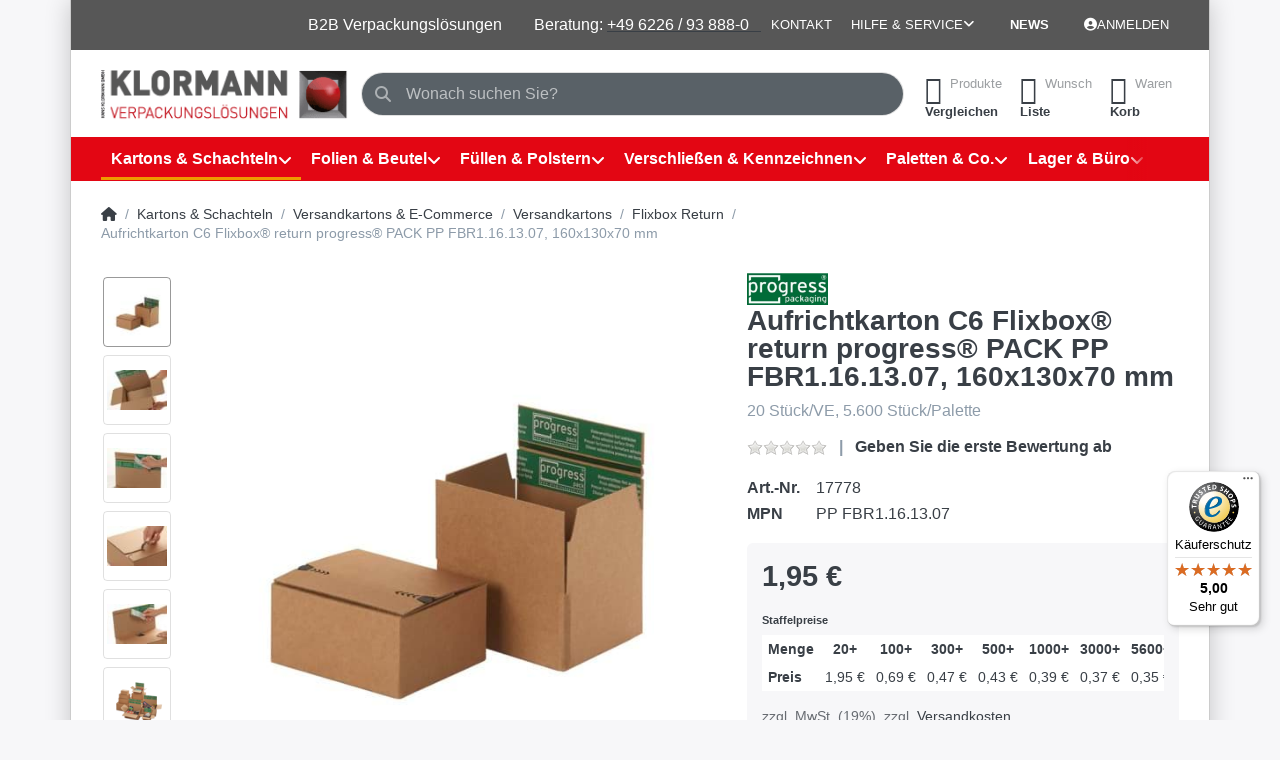

--- FILE ---
content_type: text/html; charset=utf-8
request_url: https://www.klormann.de/flixbox-return-progress-pack-pp-fbr1-16-13-07-160x130x70-mm/
body_size: 38038
content:
<!DOCTYPE html>
<html data-pnotify-firstpos1="0" lang="de" dir="ltr">
<head>
    <meta charset="utf-8" />
    <meta name="viewport" content="width=device-width, initial-scale=1.0" />
    <meta name="HandheldFriendly" content="true" />
    <meta name="description" content="Aufrichtkarton ✓ Format C6 ✓ FSC zertifiziert ✓ doppelter Boden ✓ 2 Selbstklebeverschlüsse zum Wiederverschluss ✓ Aufreißfaden ➔ online bestellen!" />
    <meta name="keywords" content="Fix-Aufrichtekarton, Aufrichtkarton, Automatikkarton, Blitzbodenkarton, Automatikboden Karton" />
    <meta name="generator" content="Smartstore 6.2.0.0" />
    <meta property="sm:root" content="/" />
    <meta name='__rvt' content='CfDJ8LmTEmfRnPJNs7XyefO7K_twUUQOdcKlVIVVahbuxXvaYme9FExZkQMLirpjpei_CA7QkPqC1THvThm0yWJzQbYkKfKxR7iLH2fESfiJAXMc1SMzi3GgCiSbYwa_XSkqONfdCaZ8PWwL58Q54JzXcas' />

    <meta name='accept-language' content='de-DE'/><title itemprop="name">Flixbox® return progress® PACK PP FBR1.16.13.07, 160x130x70 mm | Klormann Verpackungslösungen</title>

    


    <script>
    try {
        if (typeof navigator === 'undefined') navigator = {};
        const html = document.documentElement;
        const classList = html.classList;
        if (/Edge\/\d+/.test(navigator.userAgent)) { classList.add('edge'); }
        else if ('mozMatchesSelector' in html) { classList.add('moz'); }
        else if (/iPad|iPhone|iPod/.test(navigator.userAgent) && !window.MSStream) { classList.add('ios'); }
        else if ('webkitMatchesSelector' in html) { classList.add('wkit'); }
        else if (/constructor/i.test(window.HTMLElement)) { classList.add('safari'); };
        classList.add((this.top === this.window ? 'not-' : '') + 'framed');
    } catch (e) { }
</script>
    

    
    
    <link as="font" rel="preload" href="/lib/fa6/webfonts/fa-solid-900.woff2" crossorigin />
    <link as="font" rel="preload" href="/lib/fa6/webfonts/fa-regular-400.woff2" crossorigin />
    
    
        <link rel="stylesheet" href="/lib/fa6/css/all.min.css" crossorigin />
    


    
        <link href="/bundle/css/site-common.css?v=r7oApy1-c6DpFjFNk27dk1bP0zg" rel="stylesheet" type="text/css" />
    
    <link href="/themes/flexblack/theme.css?v=PagigUIuWUhEmg1aYr_evXhTUdM" rel="stylesheet" type="text/css" />


    
        <script src="/bundle/js/jquery.js?v=8_RozPc1R2yH47SeJ06zdSqIRgc"></script>
    <script data-origin="client-res">
	window.Res = {
"Common.Notification": "Benachrichtigung","Common.Close": "Schließen","Common.On": "An","Common.OK": "OK","Common.Cancel": "Abbrechen","Common.Off": "Aus","Common.Exit": "Beenden","Common.CtrlKey": "Strg","Common.ShiftKey": "Umschalt","Common.AltKey": "Alt","Common.DelKey": "Entf","Common.Done": "Erledigt","Common.Failed": "Fehlgeschlagen","Common.EnterKey": "Eingabe","Common.EscKey": "Esc","Common.DontAskAgain": "Nicht mehr fragen","Common.DontShowAgain": "Nicht mehr anzeigen","Common.MoveUp": "Nach oben","Common.MoveDown": "Nach unten","Common.CopyToClipboard": "In die Zwischenablage kopieren","Common.CopyToClipboard.Failed": "Kopieren ist fehlgeschlagen.","Common.CopyToClipboard.Succeeded": "Kopiert!","Products.Longdesc.More": "Mehr anzeigen","Products.Longdesc.Less": "Weniger anzeigen","Aria.Label.ShowPassword": "Passwort anzeigen","Aria.Label.HidePassword": "Passwort verbergen","Jquery.Validate.Email": "Bitte geben Sie eine gültige E-Mail-Adresse ein.","Jquery.Validate.Required": "Diese Angabe ist erforderlich.","Jquery.Validate.Remote": "Bitte korrigieren Sie dieses Feld.","Jquery.Validate.Url": "Bitte geben Sie eine gültige URL ein.","Jquery.Validate.Date": "Bitte geben Sie ein gültiges Datum ein.","Jquery.Validate.DateISO": "Bitte geben Sie ein gültiges Datum (nach ISO) ein.","Jquery.Validate.Number": "Bitte geben Sie eine gültige Nummer ein.","Jquery.Validate.Digits": "Bitte geben Sie nur Ziffern ein.","Jquery.Validate.Creditcard": "Bitte geben Sie eine gültige Kreditkartennummer ein.","Jquery.Validate.Equalto": "Wiederholen Sie bitte die Eingabe.","Jquery.Validate.Maxlength": "Bitte geben Sie nicht mehr als {0} Zeichen ein.","Jquery.Validate.Minlength": "Bitte geben Sie mindestens {0} Zeichen ein.","Jquery.Validate.Rangelength": "Die Länge der Eingabe darf minimal {0} und maximal {1} Zeichen lang sein.","jquery.Validate.Range": "Bitte geben Sie einen Wert zwischen {0} und {1} ein.","Jquery.Validate.Max": "Bitte geben Sie einen Wert kleiner oder gleich {0} ein.","Jquery.Validate.Min": "Bitte geben Sie einen Wert größer oder gleich {0} ein.","Admin.Common.AreYouSure": "Sind Sie sicher?","Admin.Common.AskToProceed": "Möchten Sie fortfahren?","FileUploader.Dropzone.Message": "Zum Hochladen Dateien hier ablegen oder klicken","FileUploader.Dropzone.DictDefaultMessage": "Dateien zum Hochladen hier ablegen","FileUploader.Dropzone.DictFallbackMessage": "Ihr Browser unterstützt keine Datei-Uploads per Drag\'n\'Drop.","FileUploader.Dropzone.DictFallbackText": "Bitte benutzen Sie das untenstehende Formular, um Ihre Dateien wie in längst vergangenen Zeiten hochzuladen.","FileUploader.Dropzone.DictFileTooBig": "Die Datei ist zu groß ({{filesize}}MB). Maximale Dateigröße: {{maxFilesize}}MB.","FileUploader.Dropzone.DictInvalidFileType": "Dateien dieses Typs können nicht hochgeladen werden.","FileUploader.Dropzone.DictResponseError": "Der Server gab die Antwort {{statusCode}} zurück.","FileUploader.Dropzone.DictCancelUpload": "Upload abbrechen","FileUploader.Dropzone.DictUploadCanceled": "Upload abgebrochen.","FileUploader.Dropzone.DictCancelUploadConfirmation": "Sind Sie sicher, dass Sie den Upload abbrechen wollen?","FileUploader.Dropzone.DictRemoveFile": "Datei entfernen","FileUploader.Dropzone.DictMaxFilesExceeded": "Sie können keine weiteren Dateien hochladen.","FileUploader.StatusWindow.Uploading.File": "Datei wird hochgeladen","FileUploader.StatusWindow.Uploading.Files": "Dateien werden hochgeladen","FileUploader.StatusWindow.Complete.File": "Upload abgeschlossen","FileUploader.StatusWindow.Complete.Files": "Uploads abgeschlossen","FileUploader.StatusWindow.Canceled.File": "Upload abgebrochen","FileUploader.StatusWindow.Canceled.Files": "Uploads abgebrochen",    };

    window.ClientId = "13fead66-b332-44bc-8cec-5fe2ff87abb2";
</script>

    <link rel="canonical" href="https://www.klormann.de/flixbox-return-progress-pack-pp-fbr1-16-13-07-160x130x70-mm/" />
    <link as="image" rel="preload" href="//www.klormann.de/media/5344/content/Klormann_Logo.png" />
    <script src="/Modules/Smartstore.Google.Analytics/js/google-analytics.utils.js"></script>
<!-- Google Tag Manager -->
<script>(function(w,d,s,l,i){w[l]=w[l]||[];w[l].push({'gtm.start':
new Date().getTime(),event:'gtm.js'});var f=d.getElementsByTagName(s)[0], j=d.createElement(s),dl=l!='dataLayer'?'&l='+l:'';j.async=true;j.src=
'https://www.googletagmanager.com/gtm.js?id='+i+dl;f.parentNode.insertBefore(j,f);
})(window,document,'script','dataLayer','GTM-NND5WDW');</script>
<!-- End Google Tag Manager -->

<!-- Google code for Analytics tracking -->
<script async src='https://www.googletagmanager.com/gtag/js?id=UA-148188033-1'></script>
<script>
	
				var gaProperty = 'UA-148188033-1'; 
				var disableStr = 'ga-disable-' + gaProperty; 
				if (document.cookie.indexOf(disableStr + '=true') > -1) { 
					window[disableStr] = true;
				} 
				function gaOptout() { 
					document.cookie = disableStr + '=true; expires=Thu, 31 Dec 2099 23:59:59 UTC; path=/'; 
					window[disableStr] = true; 
					alert("Das Tracking ist jetzt deaktiviert");
                }

    window.dataLayer = window.dataLayer || [];
    function gtag(){window.dataLayer.push(arguments);}
    gtag('js', new Date());
    gtag('consent', 'default', {
      'ad_storage': 'granted',
      'analytics_storage': 'granted',
    });
    gtag('config', 'UA-148188033-1', { 'anonymize_ip': true });

    gtag('config', 'GA_MEASUREMENT_ID', {
      'user_id': '13fead66-b332-44bc-8cec-5fe2ff87abb2'
    });    

	
                let pdItem = {
              entity_id: 1495,
              item_id: '17778',
              item_name: 'Aufrichtkarton C6  Flixbox® return progress® PACK PP FBR1.16.13.07, 160x130x70 mm',
              currency: 'EUR',
              discount: '',
              index: 0,
              item_category: 'Kartons \x26 Schachteln',item_category2: 'Versandkartons \x26 E-Commerce',item_category3: 'Versandkartons',item_category4: 'Flixbox Return',
              price: 1.95,
              
              item_brand: 'progress packaging',
            };
                let list = {
                    item_list_name: 'product-detail',
                    items: [pdItem]
                }

                window.gaListDataStore.push(list);
            
                gtag('event', 'view_item', {
                  currency: 'EUR',
                  value: 1.95,
                  items: [pdItem]
                });
</script>

<link rel="preconnect" href="https://www.trustedshops.de" />
<link rel="preconnect" href="https://widgets.trustedshops.com" />

<script async data-desktop-enable-custom="false" data-disable-mobile="false" data-disable-trustbadge="false" data-mobile-enable-custom="false" data-desktop-enable-fadeout="false" data-mobile-enable-fadeout="false" data-desktop-y-offset="40" data-mobile-y-offset="0" data-desktop-disable-reviews="false" data-mobile-disable-reviews="false" data-desktop-position="right" data-mobile-position="left" data-mobile-enable-topbar="false" data-color-scheme="light" charset="UTF-8" src="//widgets.trustedshops.com/js/X0729F6195E429F376E4D79CE3ADA31F6.js">
</script>

<script data-origin="vc-trust-badge">$(function(){var i=0;setTsBadgeZindex();function setTsBadgeZindex(){if(window.trustbadge){$("[id^=trustbadge]").attr('style','z-index: 99998 !important;position: fixed;');}
if(i++<4){_.delay(setTsBadgeZindex,1000);}}});</script>

<noscript>
    <a href="https://www.trustedshops.de/shop/certificate.php?shop_id=X0729F6195E429F376E4D79CE3ADA31F6">
        <img title="Klicken Sie auf das Gütesiegel, um die Gültigkeit zu prüfen!"
             alt="Klicken Sie auf das Gütesiegel, um die Gültigkeit zu prüfen!"
             src="/Modules/Smartstore.TrustedShops/images/TrustedShops-rgb-Siegel_100Hpx.png"
             style="position:fixed;bottom:0;right:0;" />
    </a>
</noscript><script data-origin='globalization'>document.addEventListener('DOMContentLoaded', function () { if (Smartstore.globalization) { Smartstore.globalization.culture = {"name":"de-DE","englishName":"German (Germany)","nativeName":"Deutsch (Deutschland)","isRTL":false,"language":"de","numberFormat":{",":".",".":",","pattern":[1],"decimals":3,"groupSizes":[3],"+":"+","-":"-","NaN":"NaN","negativeInfinity":"-∞","positiveInfinity":"∞","percent":{",":".",".":",","pattern":[0,0],"decimals":3,"groupSizes":[3],"symbol":"%"},"currency":{",":".",".":",","pattern":[8,3],"decimals":2,"groupSizes":[3],"symbol":"€"}},"dateTimeFormat":{"calendarName":"Gregorianischer Kalender","/":".",":":":","firstDay":1,"twoDigitYearMax":2049,"AM":["AM","am","AM"],"PM":["PM","pm","PM"],"days":{"names":["Sonntag","Montag","Dienstag","Mittwoch","Donnerstag","Freitag","Samstag"],"namesAbbr":["So","Mo","Di","Mi","Do","Fr","Sa"],"namesShort":["S","M","D","M","D","F","S"]},"months":{"names":["Januar","Februar","März","April","Mai","Juni","Juli","August","September","Oktober","November","Dezember",""],"namesAbbr":["Jan.","Feb.","März","Apr.","Mai","Juni","Juli","Aug.","Sept.","Okt.","Nov.","Dez.",""]},"patterns":{"d":"dd.MM.yyyy","D":"dddd, d. MMMM yyyy","t":"HH:mm","T":"HH:mm:ss","g":"dd.MM.yyyy HH:mm","G":"dd.MM.yyyy HH:mm:ss","f":"dddd, d. MMMM yyyy HH:mm:ss","F":"dddd, d. MMMM yyyy HH:mm:ss","M":"d. MMMM","Y":"MMMM yyyy","u":"yyyy'-'MM'-'dd HH':'mm':'ss'Z'"}}}; }; });</script><meta property='sm:pagedata' content='{"type":"category","id":"271","menuItemId":1,"entityId":271,"parentId":125}' />
    <meta property='og:site_name' content='Klormann Verpackungslösungen' />
    <meta property='og:site' content='https://www.klormann.de/' />
    <meta property='og:url' content='https://www.klormann.de/flixbox-return-progress-pack-pp-fbr1-16-13-07-160x130x70-mm/' />
    <meta property='og:type' content='product' />
    <meta property='og:title' content='Aufrichtkarton C6  Flixbox® return progress® PACK PP FBR1.16.13.07, 160x130x70 mm' />
    <meta property='twitter:card' content='summary' />
    <meta property='twitter:title' content='Aufrichtkarton C6  Flixbox® return progress® PACK PP FBR1.16.13.07, 160x130x70 mm' />

        <meta property='og:description' content='20 Stück/VE, 5.600 Stück/Palette' />
        <meta property='twitter:description' content='20 Stück/VE, 5.600 Stück/Palette' />

        <meta property='og:image' content='https://www.klormann.de/media/5914/catalog/PP_FBR_1.16.13.07_513.jpg' />
        <meta property='og:image:type' content='image/jpeg' />
        <meta property='twitter:image' content='https://www.klormann.de/media/5914/catalog/PP_FBR_1.16.13.07_513.jpg' />
            <meta property='og:image:alt' content='Bild von Aufrichtkarton C6  Flixbox® return progress® PACK PP FBR1.16.13.07, 160x130x70 mm' />
            <meta property='twitter:image:alt' content='Bild von Aufrichtkarton C6  Flixbox® return progress® PACK PP FBR1.16.13.07, 160x130x70 mm' />
            <meta property='og:image:width' content='1158' />
            <meta property='og:image:height' content='928' />


    
    
<meta name='robots' content='index, follow' />

    <script src="/js/smartstore.globalization.adapter.js"></script>

    

    <link rel="shortcut icon" href='//www.klormann.de/media/6127/content/KLM-favivon.ico?v=6.2' />

    <!-- png icons -->
        <link rel="icon" type="image/png" sizes="16x16" href="//www.klormann.de/media/6125/content/android-icon-36x36.png?size=16" />
        <link rel="icon" type="image/png" sizes="32x32" href="//www.klormann.de/media/6125/content/android-icon-36x36.png?size=32" />
        <link rel="icon" type="image/png" sizes="96x96" href="//www.klormann.de/media/6125/content/android-icon-36x36.png?size=96" />
        <link rel="icon" type="image/png" sizes="196x196" href="//www.klormann.de/media/6125/content/android-icon-36x36.png?size=196" />


    <!-- Apple touch icons -->
        <link rel="icon" type="image/png" sizes="57x57" href="//www.klormann.de/media/6128/content/apple-icon-180x180.png?size=57" />
        <link rel="icon" type="image/png" sizes="60x60" href="//www.klormann.de/media/6128/content/apple-icon-180x180.png?size=60" />
        <link rel="icon" type="image/png" sizes="72x72" href="//www.klormann.de/media/6128/content/apple-icon-180x180.png?size=72" />
        <link rel="icon" type="image/png" sizes="76x76" href="//www.klormann.de/media/6128/content/apple-icon-180x180.png?size=76" />
        <link rel="icon" type="image/png" sizes="114x114" href="//www.klormann.de/media/6128/content/apple-icon-180x180.png?size=114" />
        <link rel="icon" type="image/png" sizes="120x120" href="//www.klormann.de/media/6128/content/apple-icon-180x180.png?size=120" />
        <link rel="icon" type="image/png" sizes="144x144" href="//www.klormann.de/media/6128/content/apple-icon-180x180.png?size=144" />
        <link rel="icon" type="image/png" sizes="152x152" href="//www.klormann.de/media/6128/content/apple-icon-180x180.png?size=152" />
        <link rel="icon" type="image/png" sizes="180x180" href="//www.klormann.de/media/6128/content/apple-icon-180x180.png?size=180" />

    <!-- Microsoft tiles -->
    <meta name="msapplication-TileImage" content="//www.klormann.de/media/6129/content/ms-icon-310x310.png?size=144">
    <meta name="msapplication-config" content="/browserconfig.xml" />

</head>

<body class="lyt-cols-1 boxed">
    

<!-- Facebook Domainverifizierung -->
<meta name="facebook-domain-verification" content="iff90luc4i814r0cycyboq0ymz3ddm">

<script>
	function handleGclidFbclidParams() {

		function getURLParameter(name) {
			name = name.replace(/[[]/, "\\[").replace(/[\]]/, "\\]");
			const regex = new RegExp("[\\?&]" + name + "=([^&#]*)");
			const results = regex.exec(location.search);
			return results === null ? "" : decodeURIComponent(results[1].replace(/\+/g, " "));
		}

		function saveAndAddUrlParameter(parameter) {
			const parameterSessionItem = sessionStorage.getItem(parameter);
			const parameterProcessed = sessionStorage.getItem(parameter + "_processed");

			if (parameterProcessed) {
				return
			}

			if (!parameterSessionItem) {
				const parameterValue = getURLParameter(parameter);
				if (parameterValue) {
					sessionStorage.setItem(parameter, parameterValue);
				}
			} else {
				const queryString = parameter + "=" + encodeURIComponent(parameterSessionItem);
				location.search += (location.search ? "&" : "?") + queryString;
				sessionStorage.setItem(parameter + "_processed", "true");
			}
		}

		saveAndAddUrlParameter("gclid");
		saveAndAddUrlParameter("fbclid");
	}
	handleGclidFbclidParams();
</script>

<script defer src="https://analytics.smartstore.com/script.js" data-website-id="d8366c1d-a21b-46cc-a873-d6c6ba04bf08"></script>
    

<a href="#content-center" id="skip-to-content" class="btn btn-primary btn-lg rounded-pill">
    Zum Hauptinhalt springen
</a>

<div id="page">
    <div class="canvas-blocker canvas-slidable"></div>

    <div class="page-main canvas-slidable">

        <header id="header">
            <div class="menubar-section d-none d-lg-block menubar-inverse">
                <div class="container menubar-container">
                    



<nav class="menubar navbar navbar-slide">

    <div class="menubar-group ml-0">
    </div>

    <div class="menubar-group ml-auto">
        

<p></p>
<p class="mb-0 align-self-center">
	<font color="#ffffff" style="--darkreader-inline-color: #e8e6e3;" data-darkreader-inline-color="">B2B Verpackungslösungen  </font><br>
</p>
<p></p>

<p class="MsoPlainText mb-0 align-self-center">
	<span style="color: rgb(255, 255, 255); --darkreader-inline-color: #e8e6e3;" data-darkreader-inline-color="">&nbsp;&nbsp; Beratung: <span
			<a="" href="tel:+496226938880 " target="_blank"><a href="tel:+496226938880" target="_blank"><span
					style="color: rgb(255, 255, 255); --darkreader-inline-color: #e8e6e3;" data-darkreader-inline-color="">+49 6226 / 93 888-0
					&nbsp;&nbsp;</span>
			</a></span>
	</span><br></p>
<p></p>

            <a class="menubar-link" href="/contactus/">Kontakt</a>

        


<div class="cms-menu cms-menu-dropdown" data-menu-name="helpandservice">
    <div class="dropdown">
        <a id="helpandservice-opener" data-toggle="dropdown" aria-haspopup="listbox" aria-expanded="false" href="#" rel="nofollow" class="menubar-link">
            <span>Hilfe &amp; Service</span>
            <i class="fal fa-angle-down menubar-caret"></i>
        </a>
        <div class="dropdown-menu" aria-labelledby="helpandservice-opener" role="listbox" aria-hidden="true">
                <a href="/aboutus/" role="option" class="dropdown-item menu-link">
                    <span>Willkommen &gt; Über uns</span>
                </a>
                <a href="/wir-sind-fuer-sie-da/" role="option" class="dropdown-item menu-link">
                    <span>Team &gt; Wir sind für Sie da!</span>
                </a>
                        <div class="dropdown-divider"></div>
                <a href="/das-klormann-bonusprogramm/" role="option" class="dropdown-item menu-link">
                    <span>Bonuspunkte &gt; für jeden Einkauf</span>
                </a>
                        <div class="dropdown-divider"></div>
                <a href="/paymentinfo/" role="option" class="dropdown-item menu-link">
                    <span>Zahlungsarten</span>
                </a>
                <a href="/shippinginfo/" role="option" class="dropdown-item menu-link">
                    <span>Versandkosten</span>
                </a>
                        <div class="dropdown-divider"></div>
                <a href="/recentlyviewedproducts/" role="option" class="dropdown-item menu-link">
                    <span>Zuletzt angesehen</span>
                </a>
        </div>
    </div>
</div>



    </div>

    <div class="menubar-group menubar-group--special">

        <a class='menubar-link' href='/news/'>News</a>
        
    </div>

    <div id="menubar-my-account" class="menubar-group">
        <div class="dropdown">
            <a class="menubar-link" aria-haspopup="true" aria-expanded="false" href="/login/?returnUrl=%2Fflixbox-return-progress-pack-pp-fbr1-16-13-07-160x130x70-mm%2F" rel="nofollow">
                <i class="fal fa-user-circle menubar-icon"></i>

                    <span>Anmelden</span>
            </a>

        </div>
        
    </div>

    

</nav>


                </div>
            </div>
            <div class="shopbar-section shopbar-light">
                <div class="container shopbar-container">
                    
<div class="shopbar">
    <div class="shopbar-col-group shopbar-col-group-brand">
        <div class="shopbar-col shop-logo">
            
<a class="brand" href="/">
        
        <img src='//www.klormann.de/media/5344/content/Klormann_Logo.png' alt="Klormann Verpackungslösungen" title="Klormann Verpackungslösungen" class="img-fluid" width="257" height="55" />
</a>

        </div>
        <div class="shopbar-col shopbar-search">
            
                


<form action="/search/" class="instasearch-form has-icon" method="get" role="search">
    <span id="instasearch-desc-search-search" class="sr-only">
        Geben Sie einen Suchbegriff ein. Während Sie tippen, erscheinen automatisch erste Ergebnisse. Drücken Sie die Eingabetaste, um alle Ergebnisse aufzurufen.
    </span>
    <input type="search" class="instasearch-term form-control text-truncate" name="q" placeholder="Wonach suchen Sie?" aria-label="Wonach suchen Sie?" aria-describedby="instasearch-desc-search-search" data-instasearch="true" data-minlength="3" data-showthumbs="true" data-url="/instantsearch/" data-origin="Search/Search" autocomplete="off" />

    <div class="instasearch-addon d-flex align-items-center justify-content-center">
        <button type="button" class="instasearch-clear input-clear" aria-label="Suchbegriff löschen">
            <i class="fa fa-xmark"></i>
        </button>
    </div>
    <span class="input-group-icon instasearch-icon">
        <button type="submit" class="instasearch-submit input-clear bg-transparent" tabindex="-1" aria-hidden="true">
            <i class="fa fa-magnifying-glass"></i>
        </button>
    </span>
    <div class="instasearch-drop">
        <div class="instasearch-drop-body clearfix"></div>
    </div>

    
</form>
            
        </div>
    </div>

    <div class="shopbar-col-group shopbar-col-group-tools">
        

<div class="shopbar-col shopbar-tools" data-summary-href="/shoppingcart/cartsummary/?cart=True&amp;wishlist=True&amp;compare=True" style="--sb-tool-padding-x: 0.25rem">

    <div class="shopbar-tool d-lg-none" id="shopbar-menu">
        <a id="offcanvas-menu-opener" class="shopbar-button" href="#" data-placement="start" data-target="#offcanvas-menu" aria-controls="offcanvas-menu" aria-expanded="false" data-autohide="true" data-disablescrolling="true" data-fullscreen="false" data-toggle="offcanvas">
            <span class="shopbar-button-icon" aria-hidden="true">
                <i class="icm icm-menu"></i>
            </span>
            <span class="shopbar-button-label-sm">
                Menü
            </span>
        </a>
    </div>

    

    <div class="shopbar-tool d-lg-none" id="shopbar-user">
        <a class="shopbar-button" href="/login/">
            <span class="shopbar-button-icon" aria-hidden="true">
                <i class="icm icm-user"></i>
            </span>
            <span class="shopbar-button-label-sm">
                Anmelden
            </span>
        </a>
    </div>

    <div class="shopbar-tool" id="shopbar-compare" data-target="#compare-tab">
        <a data-summary-href="/shoppingcart/cartsummary/?compare=True" aria-controls="offcanvas-cart" aria-expanded="false" class="shopbar-button navbar-toggler" data-autohide="true" data-disablescrolling="true" data-fullscreen="false" data-placement="end" data-target="#offcanvas-cart" data-toggle="offcanvas" href="/compareproducts/">
            <span class="shopbar-button-icon" aria-hidden="true">
                <i class="icm icm-repeat"></i>
                <span class='badge badge-pill badge-counter badge-counter-ring label-cart-amount badge-warning' data-bind-to="CompareItemsCount" style="display: none">
                    0
                </span>
            </span>
            <span class="shopbar-button-label" aria-label="Vergleichen">
                <span>Produkte</span><br />
                <strong>Vergleichen</strong>
            </span>
            <span class="shopbar-button-label-sm">
                Vergleichen
            </span>
        </a>
    </div>

    <div class="shopbar-tool" id="shopbar-wishlist" data-target="#wishlist-tab">
        <a data-summary-href="/shoppingcart/cartsummary/?wishlist=True" aria-controls="offcanvas-cart" aria-expanded="false" class="shopbar-button navbar-toggler" data-autohide="true" data-disablescrolling="true" data-fullscreen="false" data-placement="end" data-target="#offcanvas-cart" data-toggle="offcanvas" href="/wishlist/">
            <span class="shopbar-button-icon" aria-hidden="true">
                <i class="icm icm-heart"></i>
                <span class='badge badge-pill badge-counter badge-counter-ring label-cart-amount badge-warning' data-bind-to="WishlistItemsCount" style="display: none">
                    0
                </span>
            </span>
            <span class="shopbar-button-label" aria-label="Wunschliste">
                <span>Wunsch</span><br />
                <strong>Liste</strong>
            </span>
            <span class="shopbar-button-label-sm">
                Wunschliste
            </span>
        </a>
    </div>

    <div class="shopbar-tool" id="shopbar-cart" data-target="#cart-tab">
        <a data-summary-href="/shoppingcart/cartsummary/?cart=True" aria-controls="offcanvas-cart" aria-expanded="false" class="shopbar-button navbar-toggler" data-autohide="true" data-disablescrolling="true" data-fullscreen="false" data-placement="end" data-target="#offcanvas-cart" data-toggle="offcanvas" href="/cart/">
            <span class="shopbar-button-icon" aria-hidden="true">
                <i class="icm icm-bag"></i>
                <span class='badge badge-pill badge-counter badge-counter-ring label-cart-amount badge-warning' data-bind-to="CartItemsCount" style="display: none">
                    0
                </span>
            </span>
            <span class="shopbar-button-label" aria-label="Warenkorb">
                <span>Waren</span><br />
                <strong>Korb</strong>
            </span>
            <span class="shopbar-button-label-sm">
                Warenkorb
            </span>
        </a>
    </div>

    
</div>




    </div>
</div>
                </div>
            </div>
            <div class="megamenu-section d-none d-lg-block">
                <nav class="navbar navbar-inverse" aria-label="Hauptnavigation">
                    <div class="container megamenu-container">
                        



<div class="mainmenu megamenu megamenu-blend--next">
    



<div class="cms-menu cms-menu-navbar" data-menu-name="main">
    <div class="megamenu-nav megamenu-nav--prev alpha">
        <a href="#" class="megamenu-nav-btn btn btn-clear-dark btn-icon btn-sm" tabindex="-1" aria-hidden="true">
            <i class="far fa-chevron-left megamenu-nav-btn-icon"></i>
        </a>
    </div>

    <ul class="navbar-nav nav flex-row flex-nowrap" id="menu-main" role="menubar">

            <li id="main-nav-item-522003" data-id="522003" role="none" class="nav-item dropdown-submenu expanded">
                <a id="main-nav-item-link-522003" href="/kartonagen/" aria-controls="dropdown-menu-522003" aria-expanded="false" aria-haspopup="menu" class="nav-link menu-link dropdown-toggle" data-target="#dropdown-menu-522003" role="menuitem" tabindex="0">
                    <span>Kartons &amp; Schachteln</span>
                </a>
            </li>
            <li id="main-nav-item-522125" data-id="522125" role="none" class="nav-item dropdown-submenu">
                <a id="main-nav-item-link-522125" href="/abpacken-befuellen/" aria-controls="dropdown-menu-522125" aria-expanded="false" aria-haspopup="menu" class="nav-link menu-link dropdown-toggle" data-target="#dropdown-menu-522125" role="menuitem" tabindex="-1">
                    <span>Folien &amp; Beutel</span>
                </a>
            </li>
            <li id="main-nav-item-522145" data-id="522145" role="none" class="nav-item dropdown-submenu">
                <a id="main-nav-item-link-522145" href="/fuellen-polstern-schuetzen/" aria-controls="dropdown-menu-522145" aria-expanded="false" aria-haspopup="menu" class="nav-link menu-link dropdown-toggle" data-target="#dropdown-menu-522145" role="menuitem" tabindex="-1">
                    <span>Füllen &amp; Polstern</span>
                </a>
            </li>
            <li id="main-nav-item-522195" data-id="522195" role="none" class="nav-item dropdown-submenu">
                <a id="main-nav-item-link-522195" href="/kennzeichnen/" aria-controls="dropdown-menu-522195" aria-expanded="false" aria-haspopup="menu" class="nav-link menu-link dropdown-toggle" data-target="#dropdown-menu-522195" role="menuitem" tabindex="-1">
                    <span>Verschließen &amp; Kennzeichnen</span>
                </a>
            </li>
            <li id="main-nav-item-522235" data-id="522235" role="none" class="nav-item dropdown-submenu">
                <a id="main-nav-item-link-522235" href="/warensicherung/" aria-controls="dropdown-menu-522235" aria-expanded="false" aria-haspopup="menu" class="nav-link menu-link dropdown-toggle" data-target="#dropdown-menu-522235" role="menuitem" tabindex="-1">
                    <span>Paletten &amp; Co.</span>
                </a>
            </li>
            <li id="main-nav-item-522238" data-id="522238" role="none" class="nav-item dropdown-submenu">
                <a id="main-nav-item-link-522238" href="/betriebsausstattung/" aria-controls="dropdown-menu-522238" aria-expanded="false" aria-haspopup="menu" class="nav-link menu-link dropdown-toggle" data-target="#dropdown-menu-522238" role="menuitem" tabindex="-1">
                    <span>Lager &amp; Büro</span>
                </a>
            </li>
            <li id="main-nav-item-522302" data-id="522302" role="none" class="nav-item dropdown-submenu">
                <a id="main-nav-item-link-522302" href="/umweltfreundliche-verpackungen/" aria-controls="dropdown-menu-522302" aria-expanded="false" aria-haspopup="menu" class="nav-link menu-link dropdown-toggle" data-target="#dropdown-menu-522302" role="menuitem" tabindex="-1">
                    <span>Ökologisch</span>
                </a>
            </li>
            <li id="main-nav-item-522310" data-id="522310" role="none" class="nav-item dropdown-submenu">
                <a id="main-nav-item-link-522310" href="/branche-die-verpackungsloesung-fuer-ihr-business/" aria-controls="dropdown-menu-522310" aria-expanded="false" aria-haspopup="menu" class="nav-link menu-link dropdown-toggle" data-target="#dropdown-menu-522310" role="menuitem" tabindex="-1">
                    <span>Branche</span>
                </a>
            </li>

        
    </ul>

    <div class="megamenu-nav megamenu-nav--next omega">
        <a href="#" class="megamenu-nav-btn btn btn-clear-dark btn-icon btn-sm" tabindex="-1" aria-hidden="true">
            <i class="far fa-chevron-right megamenu-nav-btn-icon"></i>
        </a>
    </div>
</div>
</div>

<div class="megamenu-dropdown-container container" style="--mm-drop-min-height: 370px">
        <div id="dropdown-menu-522003"
             data-id="522003"
             data-entity-id="72"
             data-entity-name="Category"
             data-display-rotator="false"
             role="menu"
             aria-labelledby="main-nav-item-link-522003"
             aria-hidden="true">

            <div class="dropdown-menu megamenu-dropdown">
                

                <div class="row megamenu-dropdown-row">
                        <div class="col-md-3 col-sm-6 text-md-center megamenu-col overflow-hidden megamenu-cat-img">
                            <img src="//www.klormann.de/media/6667/catalog/Kartons_C01.jpg?size=512" alt="Kartons &amp; Schachteln" loading="lazy" class="img-fluid xp-2" />
                            <div class="megamenu-cat-img-text" role="note">
                                <h3>Kartons & Kartonagen</h3>
<br />
<font color=c60000> Möchten Sie praktische Kartonagen zum Versand oder zur Lagerung Ihrer Produkte nutzen? Wir bieten verschiedene Versandkartons für spezifische Anforderungen an. </font>
                            </div>
                        </div>

                        <div class="col-md-3 col-sm-6 megamenu-col">
                                <div class="megamenu-dropdown-item">
                                        <a href="/portooptimierte-verpackungen/" id="dropdown-heading-522004" data-id="522004" class="megamenu-dropdown-heading" role="menuitem" tabindex="-1">
                                            <span>portooptimierte Verpackungen</span>
                                        </a>

        <div class="megamenu-subitems block">
                <span class="megamenu-subitem-wrap">
                    <a href="/grossbrief/" id="megamenu-subitem-522005" data-id="522005" class="megamenu-subitem focus-inset text-truncate" role="menuitem" tabindex="-1"><span>Großbrief </span></a>
                </span>
                <span class="megamenu-subitem-wrap">
                    <a href="/maxibrief/" id="megamenu-subitem-522006" data-id="522006" class="megamenu-subitem focus-inset text-truncate" role="menuitem" tabindex="-1"><span>Maxibrief</span></a>
                </span>
                <span class="megamenu-subitem-wrap">
                    <a href="/dhl-kleinpaket/" id="megamenu-subitem-522007" data-id="522007" class="megamenu-subitem focus-inset text-truncate" role="menuitem" tabindex="-1"><span>DHL Kleinpaket</span></a>
                </span>

        </div>
                                </div>
                                <div class="megamenu-dropdown-item">
                                        <a href="/verpackungen-fuer-post-und-paketdienste/" id="dropdown-heading-522008" data-id="522008" class="megamenu-dropdown-heading" role="menuitem" tabindex="-1">
                                            <span>Versandkartons &amp; E-Commerce</span>
                                        </a>

        <div class="megamenu-subitems block">
                <span class="megamenu-subitem-wrap">
                    <a href="/briefboxen-premium/" id="megamenu-subitem-522009" data-id="522009" class="megamenu-subitem focus-inset text-truncate" role="menuitem" tabindex="-1"><span>Briefboxen</span></a>
                </span>
                <span class="megamenu-subitem-wrap">
                    <a href="/buchverpackungen/" id="megamenu-subitem-522011" data-id="522011" class="megamenu-subitem focus-inset text-truncate" role="menuitem" tabindex="-1"><span>Buchverpackungen</span></a>
                </span>
                <span class="megamenu-subitem-wrap">
                    <a href="/folienfixierverpackungen/" id="megamenu-subitem-522028" data-id="522028" class="megamenu-subitem focus-inset text-truncate" role="menuitem" tabindex="-1"><span>Fixierverpackungen</span></a>
                </span>
                <span class="megamenu-subitem-wrap">
                    <a href="/versandkartons/" id="megamenu-subitem-522057" data-id="522057" class="megamenu-subitem focus-inset text-truncate" role="menuitem" tabindex="-1"><span>Versandkartons</span></a>
                </span>
                <span class="megamenu-subitem-wrap">
                    <a href="/versandhuelsen/" id="megamenu-subitem-522077" data-id="522077" class="megamenu-subitem focus-inset text-truncate" role="menuitem" tabindex="-1"><span>Versandhülsen</span></a>
                </span>

        </div>
                                </div>
                        </div>
                        <div class="col-md-3 col-sm-6 megamenu-col">
                                <div class="megamenu-dropdown-item">

        <div class="megamenu-subitems block">
                <span class="megamenu-subitem-wrap">
                    <a href="/versandtaschen/" id="megamenu-subitem-522086" data-id="522086" class="megamenu-subitem focus-inset text-truncate" role="menuitem" tabindex="-1"><span>Versandtaschen</span></a>
                </span>
                <span class="megamenu-subitem-wrap">
                    <a href="/flaschenverpackungen/" id="megamenu-subitem-522098" data-id="522098" class="megamenu-subitem focus-inset text-truncate" role="menuitem" tabindex="-1"><span>Flaschen</span></a>
                </span>
                <span class="megamenu-subitem-wrap">
                    <a href="/medienverpackungen/" id="megamenu-subitem-522099" data-id="522099" class="megamenu-subitem focus-inset text-truncate" role="menuitem" tabindex="-1"><span>Medien</span></a>
                </span>
                <span class="megamenu-subitem-wrap">
                    <a href="/ordnerverpackungen/" id="megamenu-subitem-522100" data-id="522100" class="megamenu-subitem focus-inset text-truncate" role="menuitem" tabindex="-1"><span>Ordner</span></a>
                </span>

        </div>
                                </div>
                                <div class="megamenu-dropdown-item">
                                        <a href="/faltkisten-1-und-2-wellig/" id="dropdown-heading-522101" data-id="522101" class="megamenu-dropdown-heading" role="menuitem" tabindex="-1">
                                            <span>Faltkartons</span>
                                        </a>

        <div class="megamenu-subitems block">
                <span class="megamenu-subitem-wrap">
                    <a href="/faltkisten-1-wellig/" id="megamenu-subitem-522102" data-id="522102" class="megamenu-subitem focus-inset text-truncate" role="menuitem" tabindex="-1"><span>Faltkartons, 1-wellig</span></a>
                </span>
                <span class="megamenu-subitem-wrap">
                    <a href="/faltkisten-2-wellig/" id="megamenu-subitem-522111" data-id="522111" class="megamenu-subitem focus-inset text-truncate" role="menuitem" tabindex="-1"><span>Faltkartons, 2-wellig</span></a>
                </span>

        </div>
                                </div>
                                <div class="megamenu-dropdown-item">
                                        <a href="/gefahrgutkartons/" id="dropdown-heading-522119" data-id="522119" class="megamenu-dropdown-heading" role="menuitem" tabindex="-1">
                                            <span>Gefahrgutkartons</span>
                                        </a>

                                </div>
                                <div class="megamenu-dropdown-item">
                                        <a href="/paletten-container/" id="dropdown-heading-522120" data-id="522120" class="megamenu-dropdown-heading" role="menuitem" tabindex="-1">
                                            <span>Palettencontainer</span>
                                        </a>

                                </div>
                                <div class="megamenu-dropdown-item">
                                        <a href="/archiv-und-umzugskartons/" id="dropdown-heading-522121" data-id="522121" class="megamenu-dropdown-heading" role="menuitem" tabindex="-1">
                                            <span>Umzugskartons</span>
                                        </a>

                                </div>
                                <div class="megamenu-dropdown-item">
                                        <a href="/karton-und-palettenzwischenlagen/" id="dropdown-heading-522122" data-id="522122" class="megamenu-dropdown-heading" role="menuitem" tabindex="-1">
                                            <span>Zwischenlagen</span>
                                        </a>

                                </div>
                        </div>
                        <div class="col-md-3 col-sm-6 megamenu-col">
                                <div class="megamenu-dropdown-item">
                                        <a href="/archivkartons/" id="dropdown-heading-522123" data-id="522123" class="megamenu-dropdown-heading" role="menuitem" tabindex="-1">
                                            <span>Archivieren</span>
                                        </a>

                                </div>
                                <div class="megamenu-dropdown-item">
                                        <a href="/zubehoer-4/" id="dropdown-heading-522124" data-id="522124" class="megamenu-dropdown-heading" role="menuitem" tabindex="-1">
                                            <span>Zubehör</span>
                                        </a>

                                </div>
                        </div>

                </div>

                

                

            </div>

        </div>
        <div id="dropdown-menu-522125"
             data-id="522125"
             data-entity-id="139"
             data-entity-name="Category"
             data-display-rotator="false"
             role="menu"
             aria-labelledby="main-nav-item-link-522125"
             aria-hidden="true">

            <div class="dropdown-menu megamenu-dropdown">
                

                <div class="row megamenu-dropdown-row">
                        <div class="col-md-3 col-sm-6 text-md-center megamenu-col overflow-hidden megamenu-cat-img">
                            <img src="//www.klormann.de/media/6664/catalog/Befuellen_C01.jpg?size=512" alt="Folien &amp; Beutel" loading="lazy" class="img-fluid xp-2" />
                            <div class="megamenu-cat-img-text" role="note">
                                <h3>Abpacken & Befüllen</h3>
<br />
<font color=c60000> Produkte sicher verpacken, ansehnlich präsentieren oder für Firmengeschenke – mit unseren Lösungen zum Abpacken und Befüllen bieten wir zahlreiche Möglichkeiten. </font>
                            </div>
                        </div>

                        <div class="col-md-3 col-sm-6 megamenu-col">
                                <div class="megamenu-dropdown-item">
                                        <a href="/abdeckfolien/" id="dropdown-heading-522126" data-id="522126" class="megamenu-dropdown-heading" role="menuitem" tabindex="-1">
                                            <span>Abdeckfolien</span>
                                        </a>

                                </div>
                                <div class="megamenu-dropdown-item">
                                        <a href="/druckverschlussbeutel/" id="dropdown-heading-522127" data-id="522127" class="megamenu-dropdown-heading" role="menuitem" tabindex="-1">
                                            <span>Druckverschlussbeutel</span>
                                        </a>

        <div class="megamenu-subitems block">
                <span class="megamenu-subitem-wrap">
                    <a href="/druckverschlussbeutel-neutral/" id="megamenu-subitem-522128" data-id="522128" class="megamenu-subitem focus-inset text-truncate" role="menuitem" tabindex="-1"><span>Druckverschlussbeutel neutral</span></a>
                </span>
                <span class="megamenu-subitem-wrap">
                    <a href="/druckverschlussbeutel-mit-3-geteiltem-schriftfeld/" id="megamenu-subitem-522129" data-id="522129" class="megamenu-subitem focus-inset text-truncate" role="menuitem" tabindex="-1"><span>Druckverschlussbeutel mit 3-geteiltem Schriftfeld</span></a>
                </span>
                <span class="megamenu-subitem-wrap">
                    <a href="/druckverschlussbeutel-mit-eurolochung/" id="megamenu-subitem-522130" data-id="522130" class="megamenu-subitem focus-inset text-truncate" role="menuitem" tabindex="-1"><span>Druckverschlussbeutel mit Eurolochung</span></a>
                </span>
                <span class="megamenu-subitem-wrap">
                    <a href="/druckverschlussbeutel-antistatisch/" id="megamenu-subitem-522131" data-id="522131" class="megamenu-subitem focus-inset text-truncate" role="menuitem" tabindex="-1"><span>Druckverschlussbeutel, antistatisch</span></a>
                </span>

        </div>
                                </div>
                                <div class="megamenu-dropdown-item">
                                        <a href="/flachbeutel/" id="dropdown-heading-522132" data-id="522132" class="megamenu-dropdown-heading" role="menuitem" tabindex="-1">
                                            <span>Flachbeutel</span>
                                        </a>

        <div class="megamenu-subitems block">
                <span class="megamenu-subitem-wrap">
                    <a href="/flachbeutel-transparent/" id="megamenu-subitem-522133" data-id="522133" class="megamenu-subitem focus-inset text-truncate" role="menuitem" tabindex="-1"><span>Flachbeutel, transparent</span></a>
                </span>
                <span class="megamenu-subitem-wrap">
                    <a href="/flachbeutel-antistatisch/" id="megamenu-subitem-522137" data-id="522137" class="megamenu-subitem focus-inset text-truncate" role="menuitem" tabindex="-1"><span>Flachbeutel, antistatisch</span></a>
                </span>

        </div>
                                </div>
                                <div class="megamenu-dropdown-item">
                                        <a href="/kordelzugbeutel/" id="dropdown-heading-522138" data-id="522138" class="megamenu-dropdown-heading" role="menuitem" tabindex="-1">
                                            <span>Kordelzugbeutel</span>
                                        </a>

                                </div>
                                <div class="megamenu-dropdown-item">
                                        <a href="/schlauchfolien/" id="dropdown-heading-522139" data-id="522139" class="megamenu-dropdown-heading" role="menuitem" tabindex="-1">
                                            <span>Schlauchfolien</span>
                                        </a>

                                </div>
                        </div>
                        <div class="col-md-3 col-sm-6 megamenu-col">
                                <div class="megamenu-dropdown-item">
                                        <a href="/halbschlauchschrumpffolie-aus-polyolefin-pof-/" id="dropdown-heading-522140" data-id="522140" class="megamenu-dropdown-heading" role="menuitem" tabindex="-1">
                                            <span>Schrumpffolien aus Polyolefin (POF)</span>
                                        </a>

                                </div>
                                <div class="megamenu-dropdown-item">
                                        <a href="/palettenschrumpfschlaeuche-und-hauben/" id="dropdown-heading-522141" data-id="522141" class="megamenu-dropdown-heading" role="menuitem" tabindex="-1">
                                            <span>Schrumpfschläuche, -hauben</span>
                                        </a>

                                </div>
                                <div class="megamenu-dropdown-item">
                                        <a href="/seitenfaltenbeutel/" id="dropdown-heading-522142" data-id="522142" class="megamenu-dropdown-heading" role="menuitem" tabindex="-1">
                                            <span>Seitenfaltenbeutel und Seitenfaltensäcke</span>
                                        </a>

                                </div>
                                <div class="megamenu-dropdown-item">
                                        <a href="/stretchfolie/" id="dropdown-heading-522143" data-id="522143" class="megamenu-dropdown-heading" role="menuitem" tabindex="-1">
                                            <span>Stretchfolie</span>
                                        </a>

                                </div>
                                <div class="megamenu-dropdown-item">
                                        <a href="/tragetaschen-aus-papier/" id="dropdown-heading-522144" data-id="522144" class="megamenu-dropdown-heading" role="menuitem" tabindex="-1">
                                            <span>Tragetaschen aus Papier</span>
                                        </a>

                                </div>
                        </div>

                </div>

                

                

            </div>

        </div>
        <div id="dropdown-menu-522145"
             data-id="522145"
             data-entity-id="136"
             data-entity-name="Category"
             data-display-rotator="false"
             role="menu"
             aria-labelledby="main-nav-item-link-522145"
             aria-hidden="true">

            <div class="dropdown-menu megamenu-dropdown">
                

                <div class="row megamenu-dropdown-row">
                        <div class="col-md-3 col-sm-6 text-md-center megamenu-col overflow-hidden megamenu-cat-img">
                            <img src="//www.klormann.de/media/6663/catalog/Schuetzen_C01.jpg?size=512" alt="Füllen &amp; Polstern" loading="lazy" class="img-fluid xp-2" />
                            <div class="megamenu-cat-img-text" role="note">
                                <h3>Produktschutz</h3>
<br />
<font color=c60000>Zweifelsfrei müssen Produkte unversehrt von A nach B gelangen. Für den optimalen Schutz haben wir hochwertiges Füllmaterial für Verpackungen im Sortiment. </font>
                            </div>
                        </div>

                        <div class="col-md-3 col-sm-6 megamenu-col">
                                <div class="megamenu-dropdown-item">
                                        <a href="/kantenschutzecken-und-leisten-aus-pe-und-hartpappe/" id="dropdown-heading-522146" data-id="522146" class="megamenu-dropdown-heading" role="menuitem" tabindex="-1">
                                            <span>Ecken, Kanten</span>
                                        </a>

        <div class="megamenu-subitems block">
                <span class="megamenu-subitem-wrap">
                    <a href="/nomapack-schaumprofile/" id="megamenu-subitem-522147" data-id="522147" class="megamenu-subitem focus-inset text-truncate" role="menuitem" tabindex="-1"><span>NOMAPACK® Schaumprofile</span></a>
                </span>
                <span class="megamenu-subitem-wrap">
                    <a href="/kantenschutzecken-aus-kunststoff/" id="megamenu-subitem-522177" data-id="522177" class="megamenu-subitem focus-inset text-truncate" role="menuitem" tabindex="-1"><span>Kantenschutzecken aus Kunststoff</span></a>
                </span>
                <span class="megamenu-subitem-wrap">
                    <a href="/kantenschutzleisten-aus-vollpappe-2/" id="megamenu-subitem-522178" data-id="522178" class="megamenu-subitem focus-inset text-truncate" role="menuitem" tabindex="-1"><span>Kantenschutzleisten aus Vollpappe</span></a>
                </span>

        </div>
                                </div>
                                <div class="megamenu-dropdown-item">
                                        <a href="/instapak-schaumverpackung/" id="dropdown-heading-522179" data-id="522179" class="megamenu-dropdown-heading" role="menuitem" tabindex="-1">
                                            <span>Instapak Schaumverpackung</span>
                                        </a>

        <div class="megamenu-subitems block">
                <span class="megamenu-subitem-wrap">
                    <a href="/instapak-quick/" id="megamenu-subitem-522180" data-id="522180" class="megamenu-subitem focus-inset text-truncate" role="menuitem" tabindex="-1"><span>Instapak® Quick RT®, Instapak® Quick Tuff RT®</span></a>
                </span>
                <span class="megamenu-subitem-wrap">
                    <a href="/instapak-simple/" id="megamenu-subitem-522181" data-id="522181" class="megamenu-subitem focus-inset text-truncate" role="menuitem" tabindex="-1"><span>Instapak® Simple™</span></a>
                </span>
                <span class="megamenu-subitem-wrap">
                    <a href="/instapacker-tabletop/" id="megamenu-subitem-522182" data-id="522182" class="megamenu-subitem focus-inset text-truncate" role="menuitem" tabindex="-1"><span>Instapacker® Tabletop</span></a>
                </span>
                <span class="megamenu-subitem-wrap">
                    <a href="/instapak-speedypacker-insight-/" id="megamenu-subitem-522183" data-id="522183" class="megamenu-subitem focus-inset text-truncate" role="menuitem" tabindex="-1"><span>SpeedyPacker® Insight™</span></a>
                </span>

        </div>
                                </div>
                                <div class="megamenu-dropdown-item">
                                        <a href="/luftpolsterfolien-selbst-herstellen/" id="dropdown-heading-522184" data-id="522184" class="megamenu-dropdown-heading" role="menuitem" tabindex="-1">
                                            <span>NewAir® Luftpolsterfolien selbst herstellen</span>
                                        </a>

                                </div>
                                <div class="megamenu-dropdown-item">
                                        <a href="/luftpolsterkissen-selbst-herstellen/" id="dropdown-heading-522185" data-id="522185" class="megamenu-dropdown-heading" role="menuitem" tabindex="-1">
                                            <span>Fill-Air® Luftpolsterkissen selbst herstellen</span>
                                        </a>

                                </div>
                        </div>
                        <div class="col-md-3 col-sm-6 megamenu-col">
                                <div class="megamenu-dropdown-item">
                                        <a href="/luftpolsterfolie/-beutel-und-schaumfolien/" id="dropdown-heading-522186" data-id="522186" class="megamenu-dropdown-heading" role="menuitem" tabindex="-1">
                                            <span>Luftpolsterfolien, Schaumfolien</span>
                                        </a>

                                </div>
                                <div class="megamenu-dropdown-item">
                                        <a href="/papierfuellstoffe-und-packpapiere/" id="dropdown-heading-522187" data-id="522187" class="megamenu-dropdown-heading" role="menuitem" tabindex="-1">
                                            <span>Papierfüllmaterial</span>
                                        </a>

                                </div>
                                <div class="megamenu-dropdown-item">
                                        <a href="/trockenmittel/" id="dropdown-heading-522188" data-id="522188" class="megamenu-dropdown-heading" role="menuitem" tabindex="-1">
                                            <span>Trockenmittel</span>
                                        </a>

                                </div>
                                <div class="megamenu-dropdown-item">
                                        <a href="/rollenwellpappe-flaschenhuellen-und-kreppwickelrollen/" id="dropdown-heading-522189" data-id="522189" class="megamenu-dropdown-heading" role="menuitem" tabindex="-1">
                                            <span>Wellpappe</span>
                                        </a>

                                </div>
                                <div class="megamenu-dropdown-item">
                                        <a href="/packdecken-und-bodenschutzvlies/" id="dropdown-heading-522190" data-id="522190" class="megamenu-dropdown-heading" role="menuitem" tabindex="-1">
                                            <span>Decken, Vlies</span>
                                        </a>

                                </div>
                                <div class="megamenu-dropdown-item">
                                        <a href="/fuell-und-polstersysteme/" id="dropdown-heading-522191" data-id="522191" class="megamenu-dropdown-heading" role="menuitem" tabindex="-1">
                                            <span>Verarbeitungsgeräte</span>
                                        </a>

        <div class="megamenu-subitems block">
                <span class="megamenu-subitem-wrap">
                    <a href="/papierpolstermaschinen/" id="megamenu-subitem-522192" data-id="522192" class="megamenu-subitem focus-inset text-truncate" role="menuitem" tabindex="-1"><span>Papierpolstermaschinen</span></a>
                </span>
                <span class="megamenu-subitem-wrap">
                    <a href="/luftpolstermaschinen/" id="megamenu-subitem-522193" data-id="522193" class="megamenu-subitem focus-inset text-truncate" role="menuitem" tabindex="-1"><span>Luftpolstermaschinen</span></a>
                </span>
                <span class="megamenu-subitem-wrap">
                    <a href="/schneidstaender/" id="megamenu-subitem-522194" data-id="522194" class="megamenu-subitem focus-inset text-truncate" role="menuitem" tabindex="-1"><span>Schneidständer</span></a>
                </span>

        </div>
                                </div>
                        </div>

                </div>

                

                

            </div>

        </div>
        <div id="dropdown-menu-522195"
             data-id="522195"
             data-entity-id="142"
             data-entity-name="Category"
             data-display-rotator="false"
             role="menu"
             aria-labelledby="main-nav-item-link-522195"
             aria-hidden="true">

            <div class="dropdown-menu megamenu-dropdown">
                

                <div class="row megamenu-dropdown-row">
                        <div class="col-md-3 col-sm-6 text-md-center megamenu-col overflow-hidden megamenu-cat-img">
                            <img src="//www.klormann.de/media/6665/catalog/Verschliessen_C01.jpg?size=512" alt="Verschließen &amp; Kennzeichnen" loading="lazy" class="img-fluid xp-2" />
                            <div class="megamenu-cat-img-text" role="note">
                                <h3>Verschließen</h3>
<br />
<font color=c60000> Ob Sie Ihre Waren kennzeichnen oder sicher verschließen möchten – bei uns finden Sie eine breite Palette an Produkten, die genau auf Ihre Bedürfnisse abgestimmt sind. </font>
                            </div>
                        </div>

                        <div class="col-md-3 col-sm-6 megamenu-col">
                                <div class="megamenu-dropdown-item">
                                        <a href="/selbst-und-nassklebetechnik/" id="dropdown-heading-522196" data-id="522196" class="megamenu-dropdown-heading" role="menuitem" tabindex="-1">
                                            <span>Kleben</span>
                                        </a>

        <div class="megamenu-subitems block">
                <span class="megamenu-subitem-wrap">
                    <a href="/nassklebebaender/" id="megamenu-subitem-522197" data-id="522197" class="megamenu-subitem focus-inset text-truncate" role="menuitem" tabindex="-1"><span>Nassklebeband</span></a>
                </span>
                <span class="megamenu-subitem-wrap">
                    <a href="/kreppklebeband/" id="megamenu-subitem-522198" data-id="522198" class="megamenu-subitem focus-inset text-truncate" role="menuitem" tabindex="-1"><span>Flachkrepp-Klebeband</span></a>
                </span>
                <span class="megamenu-subitem-wrap">
                    <a href="/selbstklebebaender-aus-pvc-pp-papier/" id="megamenu-subitem-522199" data-id="522199" class="megamenu-subitem focus-inset text-truncate" role="menuitem" tabindex="-1"><span>Selbstklebebänder</span></a>
                </span>
                <span class="megamenu-subitem-wrap">
                    <a href="/doppelseitige-klebebaender/" id="megamenu-subitem-522203" data-id="522203" class="megamenu-subitem focus-inset text-truncate" role="menuitem" tabindex="-1"><span>Doppelseitige Klebebänder</span></a>
                </span>
                <span class="megamenu-subitem-wrap">
                    <a href="/filamentklebeband/" id="megamenu-subitem-522204" data-id="522204" class="megamenu-subitem focus-inset text-truncate" role="menuitem" tabindex="-1"><span>Filamentklebeband</span></a>
                </span>
                <span class="megamenu-subitem-wrap">
                    <a href="/gewebeklebebaender/" id="megamenu-subitem-522205" data-id="522205" class="megamenu-subitem focus-inset text-truncate" role="menuitem" tabindex="-1"><span>Gewebeklebebänder</span></a>
                </span>
                <span class="megamenu-subitem-wrap">
                    <a href="/transparente-buerorollen/" id="megamenu-subitem-522206" data-id="522206" class="megamenu-subitem focus-inset text-truncate" role="menuitem" tabindex="-1"><span>Transparente Bürorollen</span></a>
                </span>
                <span class="megamenu-subitem-wrap">
                    <a href="/verarbeitungsgeraete-selbstklebetechnik/" id="megamenu-subitem-522207" data-id="522207" class="megamenu-subitem focus-inset text-truncate" role="menuitem" tabindex="-1"><span>Verarbeitungsgeräte</span></a>
                </span>

                <span class="megamenu-subitem-wrap w-100">
                    <a class="megamenu-subitem more-link focus-inset fwm" href="/selbst-und-nassklebetechnik/" role="menuitem">
                        <span>mehr...</span>
                    </a>
                </span>
        </div>
                                </div>
                                <div class="megamenu-dropdown-item">
                                        <a href="/hefttechnik/" id="dropdown-heading-522209" data-id="522209" class="megamenu-dropdown-heading" role="menuitem" tabindex="-1">
                                            <span>Heften</span>
                                        </a>

        <div class="megamenu-subitems block">
                <span class="megamenu-subitem-wrap">
                    <a href="/heftklammern/" id="megamenu-subitem-522210" data-id="522210" class="megamenu-subitem focus-inset text-truncate" role="menuitem" tabindex="-1"><span>Heftklammern</span></a>
                </span>
                <span class="megamenu-subitem-wrap">
                    <a href="/kartonverschlussheftgeraete/" id="megamenu-subitem-522211" data-id="522211" class="megamenu-subitem focus-inset text-truncate" role="menuitem" tabindex="-1"><span>Kartonverschlussheftgeräte</span></a>
                </span>

        </div>
                                </div>
                        </div>
                        <div class="col-md-3 col-sm-6 megamenu-col">
                                <div class="megamenu-dropdown-item">
                                        <a href="/umreifungstechnik/" id="dropdown-heading-522212" data-id="522212" class="megamenu-dropdown-heading" role="menuitem" tabindex="-1">
                                            <span>Umreifen</span>
                                        </a>

        <div class="megamenu-subitems block">
                <span class="megamenu-subitem-wrap">
                    <a href="/abroller-fuer-umreifungsbaender/" id="megamenu-subitem-522213" data-id="522213" class="megamenu-subitem focus-inset text-truncate" role="menuitem" tabindex="-1"><span>Abroller für Umreifungsbänder</span></a>
                </span>
                <span class="megamenu-subitem-wrap">
                    <a href="/pp-und-pet-umreifungsband/" id="megamenu-subitem-522214" data-id="522214" class="megamenu-subitem focus-inset text-truncate" role="menuitem" tabindex="-1"><span>Kunststoffumreifungsband</span></a>
                </span>
                <span class="megamenu-subitem-wrap">
                    <a href="/stahl-umreifungsband/" id="megamenu-subitem-522215" data-id="522215" class="megamenu-subitem focus-inset text-truncate" role="menuitem" tabindex="-1"><span>Stahlumreifungsband</span></a>
                </span>
                <span class="megamenu-subitem-wrap">
                    <a href="/verschlusshuelsen-und-pe-zugschnallen/" id="megamenu-subitem-522216" data-id="522216" class="megamenu-subitem focus-inset text-truncate" role="menuitem" tabindex="-1"><span>Verschlusshülsen und PE-Zugschnallen</span></a>
                </span>
                <span class="megamenu-subitem-wrap">
                    <a href="/verarbeitungsgeraete-umreifungstechnik/" id="megamenu-subitem-522217" data-id="522217" class="megamenu-subitem focus-inset text-truncate" role="menuitem" tabindex="-1"><span>Verarbeitungsgeräte</span></a>
                </span>
                <span class="megamenu-subitem-wrap">
                    <a href="/zubehoer-fuer-umreifungstechnik/" id="megamenu-subitem-522221" data-id="522221" class="megamenu-subitem focus-inset text-truncate" role="menuitem" tabindex="-1"><span>Zubehör</span></a>
                </span>

        </div>
                                </div>
                                <div class="megamenu-dropdown-item">
                                        <a href="/dokumententaschen-aus-papier-und-ld-pe/" id="dropdown-heading-522222" data-id="522222" class="megamenu-dropdown-heading" role="menuitem" tabindex="-1">
                                            <span>Dokumententaschen</span>
                                        </a>

                                </div>
                                <div class="megamenu-dropdown-item">
                                        <a href="/frankieretiketten/" id="dropdown-heading-522223" data-id="522223" class="megamenu-dropdown-heading" role="menuitem" tabindex="-1">
                                            <span>Frankieretiketten</span>
                                        </a>

                                </div>
                                <div class="megamenu-dropdown-item">
                                        <a href="/warnklebebaender/-etiketten/" id="dropdown-heading-522224" data-id="522224" class="megamenu-dropdown-heading" role="menuitem" tabindex="-1">
                                            <span>Warnklebebänder und Warnetiketten</span>
                                        </a>

                                </div>
                                <div class="megamenu-dropdown-item">
                                        <a href="/gefahrgutetiketten-und-gefahrstoffetiketten/" id="dropdown-heading-522225" data-id="522225" class="megamenu-dropdown-heading" role="menuitem" tabindex="-1">
                                            <span>Gefahrgutetiketten</span>
                                        </a>

        <div class="megamenu-subitems block">
                <span class="megamenu-subitem-wrap">
                    <a href="/gefahrgutetiketten/" id="megamenu-subitem-522226" data-id="522226" class="megamenu-subitem focus-inset text-truncate" role="menuitem" tabindex="-1"><span>Gefahrgutetiketten</span></a>
                </span>

        </div>
                                </div>
                        </div>
                        <div class="col-md-3 col-sm-6 megamenu-col">
                                <div class="megamenu-dropdown-item">
                                        <a href="/gummiringe-und-schnellknuepfer/" id="dropdown-heading-522228" data-id="522228" class="megamenu-dropdown-heading" role="menuitem" tabindex="-1">
                                            <span>Kabelbinder, Gummiringe, Schnellknüpfer</span>
                                        </a>

                                </div>
                                <div class="megamenu-dropdown-item">
                                        <a href="/polykordeln-und-bindfaeden/" id="dropdown-heading-522229" data-id="522229" class="megamenu-dropdown-heading" role="menuitem" tabindex="-1">
                                            <span>Polykordeln und Bindfäden</span>
                                        </a>

                                </div>
                                <div class="megamenu-dropdown-item">
                                        <a href="/folienschweissgeraete/" id="dropdown-heading-522230" data-id="522230" class="megamenu-dropdown-heading" role="menuitem" tabindex="-1">
                                            <span>Verarbeitungsgeräte</span>
                                        </a>

        <div class="megamenu-subitems block">
                <span class="megamenu-subitem-wrap">
                    <a href="/waermeimpulsschweissgeraete/" id="megamenu-subitem-522231" data-id="522231" class="megamenu-subitem focus-inset text-truncate" role="menuitem" tabindex="-1"><span>Wärmeimpulsschweißgeräte</span></a>
                </span>
                <span class="megamenu-subitem-wrap">
                    <a href="/polystar-heisssiegelgeraete/" id="megamenu-subitem-522232" data-id="522232" class="megamenu-subitem focus-inset text-truncate" role="menuitem" tabindex="-1"><span>Heißsiegelgeräte</span></a>
                </span>
                <span class="megamenu-subitem-wrap">
                    <a href="/zubehoer-fuer-folienschweissgeraete/" id="megamenu-subitem-522233" data-id="522233" class="megamenu-subitem focus-inset text-truncate" role="menuitem" tabindex="-1"><span>Zubehör</span></a>
                </span>
                <span class="megamenu-subitem-wrap">
                    <a href="/ersatzteile-folienschweissgeraete/" id="megamenu-subitem-522234" data-id="522234" class="megamenu-subitem focus-inset text-truncate" role="menuitem" tabindex="-1"><span>Ersatzteile</span></a>
                </span>

        </div>
                                </div>
                        </div>

                </div>

                

                

            </div>

        </div>
        <div id="dropdown-menu-522235"
             data-id="522235"
             data-entity-id="143"
             data-entity-name="Category"
             data-display-rotator="false"
             role="menu"
             aria-labelledby="main-nav-item-link-522235"
             aria-hidden="true">

            <div class="dropdown-menu megamenu-dropdown">
                

                <div class="row megamenu-dropdown-row">
                        <div class="col-md-3 col-sm-6 text-md-center megamenu-col overflow-hidden megamenu-cat-img">
                            <img src="//www.klormann.de/media/6668/catalog/Auf-Palette_C01.jpg?size=512" alt="Paletten &amp; Co." loading="lazy" class="img-fluid xp-2" />
                            <div class="megamenu-cat-img-text" role="note">
                                <h3>Paletten & Co.</h3>
<br />
<font color=c60000> Eine sichere Transportlösung für Waren ist unerlässlich. Vertrauen Sie auf unsere langjährige Erfahrung und unsere umfassenden Lösungen für die Palettensicherung. </font>
                            </div>
                        </div>

                        <div class="col-md-3 col-sm-6 megamenu-col">
                                <div class="megamenu-dropdown-item">
                                        <a href="/inka-pressholz-paletten/" id="dropdown-heading-522236" data-id="522236" class="megamenu-dropdown-heading" role="menuitem" tabindex="-1">
                                            <span>INKA-Pressholz-Paletten</span>
                                        </a>

                                </div>
                                <div class="megamenu-dropdown-item">
                                        <a href="/zubehoer-paletten/" id="dropdown-heading-522237" data-id="522237" class="megamenu-dropdown-heading" role="menuitem" tabindex="-1">
                                            <span>Zubehör</span>
                                        </a>

                                </div>
                        </div>

                </div>

                

                

            </div>

        </div>
        <div id="dropdown-menu-522238"
             data-id="522238"
             data-entity-id="5"
             data-entity-name="Category"
             data-display-rotator="false"
             role="menu"
             aria-labelledby="main-nav-item-link-522238"
             aria-hidden="true">

            <div class="dropdown-menu megamenu-dropdown">
                

                <div class="row megamenu-dropdown-row">
                        <div class="col-md-3 col-sm-6 text-md-center megamenu-col overflow-hidden megamenu-cat-img">
                            <img src="//www.klormann.de/media/6669/catalog/Lager-Buero_C01.jpg?size=512" alt="Lager &amp; Büro" loading="lazy" class="img-fluid xp-2" />
                            <div class="megamenu-cat-img-text" role="note">
                                <h3>Lager & Büro</h3>
<br />
<font color=c60000> Mit unserem breiten Angebot an hochwertigen und langlebigen Produkten bieten wir Ihnen die passende Betriebsausstattung für Ihr Unternehmen und Ihren Arbeitsalltag. </font>
                            </div>
                        </div>

                        <div class="col-md-3 col-sm-6 megamenu-col">
                                <div class="megamenu-dropdown-item">
                                        <a href="/arbeitsschutz/" id="dropdown-heading-522239" data-id="522239" class="megamenu-dropdown-heading" role="menuitem" tabindex="-1">
                                            <span>Arbeitsschutz</span>
                                        </a>

        <div class="megamenu-subitems block">
                <span class="megamenu-subitem-wrap">
                    <a href="/arbeitshandschuhe/" id="megamenu-subitem-522240" data-id="522240" class="megamenu-subitem focus-inset text-truncate" role="menuitem" tabindex="-1"><span>Arbeitshandschuhe</span></a>
                </span>
                <span class="megamenu-subitem-wrap">
                    <a href="/prallschutzprofile/" id="megamenu-subitem-522241" data-id="522241" class="megamenu-subitem focus-inset text-truncate" role="menuitem" tabindex="-1"><span>Prallschutzprofile</span></a>
                </span>

        </div>
                                </div>
                                <div class="megamenu-dropdown-item">
                                        <a href="/betriebshygiene/" id="dropdown-heading-522242" data-id="522242" class="megamenu-dropdown-heading" role="menuitem" tabindex="-1">
                                            <span>Hygiene</span>
                                        </a>

        <div class="megamenu-subitems block">
                <span class="megamenu-subitem-wrap">
                    <a href="/abfallsammler-und-spendegeraete/" id="megamenu-subitem-522243" data-id="522243" class="megamenu-subitem focus-inset text-truncate" role="menuitem" tabindex="-1"><span>Abfallsammler und Spendegeräte</span></a>
                </span>
                <span class="megamenu-subitem-wrap">
                    <a href="/muellsaecke-und-muelleimerbeutel/" id="megamenu-subitem-522244" data-id="522244" class="megamenu-subitem focus-inset text-truncate" role="menuitem" tabindex="-1"><span>Müllsäcke und Mülleimerbeutel</span></a>
                </span>
                <span class="megamenu-subitem-wrap">
                    <a href="/papierhandtuecher-und-putzrollen/" id="megamenu-subitem-522245" data-id="522245" class="megamenu-subitem focus-inset text-truncate" role="menuitem" tabindex="-1"><span>Papierhandtücher und Putzrollen</span></a>
                </span>
                <span class="megamenu-subitem-wrap">
                    <a href="/toilettenpapiere/" id="megamenu-subitem-522246" data-id="522246" class="megamenu-subitem focus-inset text-truncate" role="menuitem" tabindex="-1"><span>Toilettenpapiere</span></a>
                </span>

        </div>
                                </div>
                                <div class="megamenu-dropdown-item">
                                        <a href="/behaeltersysteme/" id="dropdown-heading-522247" data-id="522247" class="megamenu-dropdown-heading" role="menuitem" tabindex="-1">
                                            <span>Behältersysteme</span>
                                        </a>

        <div class="megamenu-subitems block">
                <span class="megamenu-subitem-wrap">
                    <a href="/volumenreduzierbare-behaelter/" id="megamenu-subitem-522248" data-id="522248" class="megamenu-subitem focus-inset text-truncate" role="menuitem" tabindex="-1"><span>Volumenreduzierbare Behälter</span></a>
                </span>

        </div>
                                </div>
                                <div class="megamenu-dropdown-item">
                                        <a href="/drahtbuegeltaschen/" id="dropdown-heading-522252" data-id="522252" class="megamenu-dropdown-heading" role="menuitem" tabindex="-1">
                                            <span>Drahtbügeltaschen</span>
                                        </a>

                                </div>
                        </div>
                        <div class="col-md-3 col-sm-6 megamenu-col">
                                <div class="megamenu-dropdown-item">
                                        <a href="/fetra-transportwagen-geraete/" id="dropdown-heading-522253" data-id="522253" class="megamenu-dropdown-heading" role="menuitem" tabindex="-1">
                                            <span>Transportgeräte fetra®</span>
                                        </a>

        <div class="megamenu-subitems block">
                <span class="megamenu-subitem-wrap">
                    <a href="/roller-und-leichte-wagen/" id="megamenu-subitem-522254" data-id="522254" class="megamenu-subitem focus-inset text-truncate" role="menuitem" tabindex="-1"><span>Roller und leichte Wagen</span></a>
                </span>
                <span class="megamenu-subitem-wrap">
                    <a href="/wagen/" id="megamenu-subitem-522262" data-id="522262" class="megamenu-subitem focus-inset text-truncate" role="menuitem" tabindex="-1"><span>Wagen</span></a>
                </span>
                <span class="megamenu-subitem-wrap">
                    <a href="/fetra-spezialwagen/" id="megamenu-subitem-522269" data-id="522269" class="megamenu-subitem focus-inset text-truncate" role="menuitem" tabindex="-1"><span>Spezialwagen</span></a>
                </span>
                <span class="megamenu-subitem-wrap">
                    <a href="/karren-2/" id="megamenu-subitem-522275" data-id="522275" class="megamenu-subitem focus-inset text-truncate" role="menuitem" tabindex="-1"><span>Karren</span></a>
                </span>
                <span class="megamenu-subitem-wrap">
                    <a href="/fetra-hubgeraete/" id="megamenu-subitem-522281" data-id="522281" class="megamenu-subitem focus-inset text-truncate" role="menuitem" tabindex="-1"><span>Hubgeräte</span></a>
                </span>
                <span class="megamenu-subitem-wrap">
                    <a href="/fetra-grey-edition/" id="megamenu-subitem-522282" data-id="522282" class="megamenu-subitem focus-inset text-truncate" role="menuitem" tabindex="-1"><span>GREY EDITION</span></a>
                </span>
                <span class="megamenu-subitem-wrap">
                    <a href="/fetra-zubehoer-fuer-transportgeraete/" id="megamenu-subitem-522283" data-id="522283" class="megamenu-subitem focus-inset text-truncate" role="menuitem" tabindex="-1"><span>Zubehör</span></a>
                </span>

        </div>
                                </div>
                                <div class="megamenu-dropdown-item">
                                        <a href="/martor-sicherheitsmesser/" id="dropdown-heading-522284" data-id="522284" class="megamenu-dropdown-heading" role="menuitem" tabindex="-1">
                                            <span>martor® Sicherheitsmesser</span>
                                        </a>

        <div class="megamenu-subitems block">
                <span class="megamenu-subitem-wrap">
                    <a href="/martor-sicherheitsmesser-schneidwerkzeuge/" id="megamenu-subitem-522285" data-id="522285" class="megamenu-subitem focus-inset text-truncate" role="menuitem" tabindex="-1"><span>martor® Schneidwerkzeuge</span></a>
                </span>
                <span class="megamenu-subitem-wrap">
                    <a href="/klingen-fuer-martor-sicherheitsmesser/" id="megamenu-subitem-522286" data-id="522286" class="megamenu-subitem focus-inset text-truncate" role="menuitem" tabindex="-1"><span>martor® Klingen</span></a>
                </span>
                <span class="megamenu-subitem-wrap">
                    <a href="/original-martor-zubehoer/" id="megamenu-subitem-522287" data-id="522287" class="megamenu-subitem focus-inset text-truncate" role="menuitem" tabindex="-1"><span>martor® Zubehör</span></a>
                </span>

        </div>
                                </div>
                        </div>
                        <div class="col-md-3 col-sm-6 megamenu-col">
                                <div class="megamenu-dropdown-item">
                                        <a href="/verarbeitungsgeraete-verpackungen/" id="dropdown-heading-522288" data-id="522288" class="megamenu-dropdown-heading" role="menuitem" tabindex="-1">
                                            <span>Verarbeitungsgeräte</span>
                                        </a>

        <div class="megamenu-subitems block">
                <span class="megamenu-subitem-wrap">
                    <a href="/buzz-npack-horizontalwickler-verpacken-auf-kommando/" id="megamenu-subitem-522289" data-id="522289" class="megamenu-subitem focus-inset text-truncate" role="menuitem" tabindex="-1"><span>Buzz n´Pack® Horizontalwickler</span></a>
                </span>
                <span class="megamenu-subitem-wrap">
                    <a href="/folienschweissgeraete/" id="megamenu-subitem-522290" data-id="522290" class="megamenu-subitem focus-inset text-truncate" role="menuitem" tabindex="-1"><span>Folienschweißgeräte</span></a>
                </span>
                <span class="megamenu-subitem-wrap">
                    <a href="/schrumpfmaschinen-2/" id="megamenu-subitem-522291" data-id="522291" class="megamenu-subitem focus-inset text-truncate" role="menuitem" tabindex="-1"><span>Schrumpfmaschinen</span></a>
                </span>
                <span class="megamenu-subitem-wrap">
                    <a href="https://www.klormann.de/kartonverschlussheftgeraete/" id="megamenu-subitem-522295" data-id="522295" class="megamenu-subitem focus-inset text-truncate" role="menuitem" tabindex="-1"><span>Kartonverschlusshefter</span></a>
                </span>
                <span class="megamenu-subitem-wrap">
                    <a href="/zum-produktschutz/" id="megamenu-subitem-522296" data-id="522296" class="megamenu-subitem focus-inset text-truncate" role="menuitem" tabindex="-1"><span>Produktschutz</span></a>
                </span>
                <span class="megamenu-subitem-wrap">
                    <a href="/streifengeber/" id="megamenu-subitem-522297" data-id="522297" class="megamenu-subitem focus-inset text-truncate" role="menuitem" tabindex="-1"><span>Streifengeber</span></a>
                </span>
                <span class="megamenu-subitem-wrap">
                    <a href="/umreifungstechnik-2/" id="megamenu-subitem-522298" data-id="522298" class="megamenu-subitem focus-inset text-truncate" role="menuitem" tabindex="-1"><span>Umreifungstechnik</span></a>
                </span>
                <span class="megamenu-subitem-wrap">
                    <a href="/kartonshredder/" id="megamenu-subitem-522299" data-id="522299" class="megamenu-subitem focus-inset text-truncate" role="menuitem" tabindex="-1"><span>Kartonshredder</span></a>
                </span>

                <span class="megamenu-subitem-wrap w-100">
                    <a class="megamenu-subitem more-link focus-inset fwm" href="/verarbeitungsgeraete-verpackungen/" role="menuitem">
                        <span>mehr...</span>
                    </a>
                </span>
        </div>
                                </div>
                                <div class="megamenu-dropdown-item">
                                        <a href="/zubehoer/" id="dropdown-heading-522301" data-id="522301" class="megamenu-dropdown-heading" role="menuitem" tabindex="-1">
                                            <span>Lagerzubehör</span>
                                        </a>

                                </div>
                        </div>

                </div>

                

                

            </div>

        </div>
        <div id="dropdown-menu-522302"
             data-id="522302"
             data-entity-id="192"
             data-entity-name="Category"
             data-display-rotator="false"
             role="menu"
             aria-labelledby="main-nav-item-link-522302"
             aria-hidden="true">

            <div class="dropdown-menu megamenu-dropdown">
                

                <div class="row megamenu-dropdown-row">
                        <div class="col-md-3 col-sm-6 text-md-center megamenu-col overflow-hidden megamenu-cat-img">
                            <img src="//www.klormann.de/media/6670/catalog/Green_C01.jpg?size=512" alt="Ökologisch" loading="lazy" class="img-fluid xp-2" />
                            <div class="megamenu-cat-img-text" role="note">
                                <h3>Ökologisch</h3>
<br />
<font color=c60000> Wir bieten eine breite Palette an umweltfreundlichen Verpackungen, die unter ökologischen Gesichtspunkten besonders gut abschneiden und eine hohe Qualität garantieren. </font>
                            </div>
                        </div>

                        <div class="col-md-3 col-sm-6 megamenu-col">
                                <div class="megamenu-dropdown-item">
                                        <a href="/papierfuellstoffe/" id="dropdown-heading-522303" data-id="522303" class="megamenu-dropdown-heading" role="menuitem" tabindex="-1">
                                            <span>Papierfüllstoffe</span>
                                        </a>

                                </div>
                                <div class="megamenu-dropdown-item">
                                        <a href="/fuellstoffe-fuer-papierpolstersysteme/" id="dropdown-heading-522304" data-id="522304" class="megamenu-dropdown-heading" role="menuitem" tabindex="-1">
                                            <span>Füllstoffe für Papierpolstersysteme</span>
                                        </a>

                                </div>
                                <div class="megamenu-dropdown-item">
                                        <a href="/paperfill/" id="dropdown-heading-522305" data-id="522305" class="megamenu-dropdown-heading" role="menuitem" tabindex="-1">
                                            <span>Paperfill von Progress-Packaging</span>
                                        </a>

                                </div>
                                <div class="megamenu-dropdown-item">
                                        <a href="/papierpolstertaschen/" id="dropdown-heading-522306" data-id="522306" class="megamenu-dropdown-heading" role="menuitem" tabindex="-1">
                                            <span>Papierpolstertaschen</span>
                                        </a>

                                </div>
                                <div class="megamenu-dropdown-item">
                                        <a href="https://www.klormann.de/nassklebebaender/" id="dropdown-heading-522307" data-id="522307" class="megamenu-dropdown-heading" role="menuitem" tabindex="-1">
                                            <span>Nassklebebänder</span>
                                        </a>

                                </div>
                                <div class="megamenu-dropdown-item">
                                        <a href="/papiertragetaschen/" id="dropdown-heading-522308" data-id="522308" class="megamenu-dropdown-heading" role="menuitem" tabindex="-1">
                                            <span>Papiertragetaschen</span>
                                        </a>

                                </div>
                                <div class="megamenu-dropdown-item">
                                        <a href="/fsc-zertifiziert/" id="dropdown-heading-522309" data-id="522309" class="megamenu-dropdown-heading" role="menuitem" tabindex="-1">
                                            <span>FSC zertifiziert</span>
                                                <label class="badge badge-warning">NEU!</label>
                                        </a>

                                </div>
                        </div>

                </div>

                

                

            </div>

        </div>
        <div id="dropdown-menu-522310"
             data-id="522310"
             data-entity-id="342"
             data-entity-name="Category"
             data-display-rotator="false"
             role="menu"
             aria-labelledby="main-nav-item-link-522310"
             aria-hidden="true">

            <div class="dropdown-menu megamenu-dropdown">
                

                <div class="row megamenu-dropdown-row">
                        <div class="col-md-3 col-sm-6 text-md-center megamenu-col overflow-hidden megamenu-cat-img">
                            <img src="//www.klormann.de/media/9015/catalog/IT-Repair_V01.jpg?size=512" alt="Branche" loading="lazy" class="img-fluid xp-2" />
                            <div class="megamenu-cat-img-text" role="note">
                                <h3>Branche: IT-Repair</h3>
<br />
<font color=c60000>IT-Repair gewinnt immer mehr an Bedeutung. Wir stellen Ihnen spezielle Versandverpackungen zur Verfügung, damit die Hardware sicher und unversehrt bei Ihrem Kunden ankommt.</font>
                            </div>
                        </div>

                        <div class="col-md-3 col-sm-6 megamenu-col">
                                <div class="megamenu-dropdown-item">
                                        <a href="/it-repair/" id="dropdown-heading-522311" data-id="522311" class="megamenu-dropdown-heading" role="menuitem" tabindex="-1">
                                            <span>IT-Repair</span>
                                        </a>

        <div class="megamenu-subitems block">
                <span class="megamenu-subitem-wrap">
                    <a href="/verpackungen-fuer-smartphones/" id="megamenu-subitem-522312" data-id="522312" class="megamenu-subitem focus-inset text-truncate" role="menuitem" tabindex="-1"><span>Smartphones</span></a>
                </span>
                <span class="megamenu-subitem-wrap">
                    <a href="/tablet-pc-verpackungen/" id="megamenu-subitem-522313" data-id="522313" class="megamenu-subitem focus-inset text-truncate" role="menuitem" tabindex="-1"><span>Tablet-PC&#x27;s</span></a>
                </span>
                <span class="megamenu-subitem-wrap">
                    <a href="/verpackungen-fuer-mini-pc-s/" id="megamenu-subitem-522314" data-id="522314" class="megamenu-subitem focus-inset text-truncate" role="menuitem" tabindex="-1"><span>Mini-PC&#x27;s</span></a>
                </span>
                <span class="megamenu-subitem-wrap">
                    <a href="/verpackungen-fuer-notebooks/" id="megamenu-subitem-522315" data-id="522315" class="megamenu-subitem focus-inset text-truncate" role="menuitem" tabindex="-1"><span>Notebooks</span></a>
                </span>
                <span class="megamenu-subitem-wrap">
                    <a href="/verpackungen-fuer-tower-pcs/" id="megamenu-subitem-522316" data-id="522316" class="megamenu-subitem focus-inset text-truncate" role="menuitem" tabindex="-1"><span>Tower-PC&#x27;s</span></a>
                </span>
                <span class="megamenu-subitem-wrap">
                    <a href="/verpackungen-fuer-pc-monitore/" id="megamenu-subitem-522317" data-id="522317" class="megamenu-subitem focus-inset text-truncate" role="menuitem" tabindex="-1"><span>PC-Monitore</span></a>
                </span>
                <span class="megamenu-subitem-wrap">
                    <a href="/festplatten/" id="megamenu-subitem-522318" data-id="522318" class="megamenu-subitem focus-inset text-truncate" role="menuitem" tabindex="-1"><span>Festplatten</span></a>
                </span>
                <span class="megamenu-subitem-wrap">
                    <a href="/leiterplatten-platinen/" id="megamenu-subitem-522319" data-id="522319" class="megamenu-subitem focus-inset text-truncate" role="menuitem" tabindex="-1"><span>Leiterplatten, Platinen</span></a>
                </span>

        </div>
                                </div>
                                <div class="megamenu-dropdown-item">
                                        <a href="/umzugsbedarf/" id="dropdown-heading-522320" data-id="522320" class="megamenu-dropdown-heading" role="menuitem" tabindex="-1">
                                            <span>Umzugsbedarf</span>
                                        </a>

                                </div>
                        </div>

                </div>

                

                

            </div>

        </div>

</div>



                    </div>
                </nav>
            </div>
        </header>

        <div id="content-wrapper">

            



            

            <section id="content" class="container">
                

                




<nav class="breadcrumb-container d-none d-md-flex flex-wrap align-items-center mb-4" aria-label="Breadcrumb-Navigation">
    <ol class="breadcrumb mb-0" itemscope itemtype="http://schema.org/BreadcrumbList">
        <li class="breadcrumb-item" itemprop="itemListElement" itemscope="" itemtype="http://schema.org/ListItem">
            <a title="Startseite" itemprop="item" href="/">
                <meta itemprop="name" content="Startseite">
                <i class="fa fa-home" aria-hidden="true"></i>
                <span class="sr-only">Startseite</span>
            </a>
            <meta itemprop="position" content="1">
        </li>
            <li class="breadcrumb-item" itemprop="itemListElement" itemscope="" itemtype="http://schema.org/ListItem">
                    <a href="/kartonagen/" title="Kartons &amp; Schachteln" itemprop="item"><span itemprop="name" dir="auto">Kartons &amp; Schachteln</span></a>
                    <meta itemprop="position" content="2">
            </li>
            <li class="breadcrumb-item" itemprop="itemListElement" itemscope="" itemtype="http://schema.org/ListItem">
                    <a href="/verpackungen-fuer-post-und-paketdienste/" title="Versandkartons &amp; E-Commerce" itemprop="item"><span itemprop="name" dir="auto">Versandkartons &amp; E-Commerce</span></a>
                    <meta itemprop="position" content="3">
            </li>
            <li class="breadcrumb-item" itemprop="itemListElement" itemscope="" itemtype="http://schema.org/ListItem">
                    <a href="/versandkartons/" title="Versandkartons" itemprop="item"><span itemprop="name" dir="auto">Versandkartons</span></a>
                    <meta itemprop="position" content="4">
            </li>
            <li class="breadcrumb-item" itemprop="itemListElement" itemscope="" itemtype="http://schema.org/ListItem">
                    <a href="/flixbox-return-pp-fbr1/" title="Flixbox Return" itemprop="item"><span itemprop="name" dir="auto">Flixbox Return</span></a>
                    <meta itemprop="position" content="5">
            </li>
        <li class="breadcrumb-item active" aria-current="page" itemprop="itemListElement" itemscope="" itemtype="http://schema.org/ListItem">
            <span itemprop="name">Aufrichtkarton C6  Flixbox® return progress® PACK PP FBR1.16.13.07, 160x130x70 mm</span>
            <meta itemprop="position" content="6">
        </li>
    </ol>
</nav>



                <div id="content-body" class="row">


                    <div id="content-center" class="col-lg-12">
                        
                        






<div class="page product-details-page" itemscope itemtype="http://schema.org/Product">
    
    
    <article class="pd page-body">

        <div id="main-update-container" class="update-container" data-url="/product/updateproductdetails/?productId=1495&amp;bundleItemId=0" data-id="1495">
            <form method="post" id="pd-form" action="/flixbox-return-progress-pack-pp-fbr1-16-13-07-160x130x70-mm/">
                <!-- Top Content: Picture, Description, Attrs, Variants, Bundle Items, Price etc. -->
                <section class="row pd-section pd-section-top admin-actions-container">
                    <!-- Picture -->
                    <div class="col-12 col-md-6 col-lg-7 pd-data-col">
                        <div class="pd-data-col-inner">
                            

                            <div id="pd-gallery-container">
                                

<div id="pd-gallery-container-inner">
    <div id="pd-gallery" class="mb-3">
        





<div class="gal-box">
    <!-- Thumbnail navigation -->
    <div class="gal-nav-cell">
        <div class="gal-nav">
            <div class="gal-list">
                <div class="gal-track" role="listbox" aria-orientation="vertical" itemscope itemtype="http://schema.org/ImageGallery" aria-label="Mediengalerie">
                        <div class="gal-item" itemprop="associatedMedia" itemscope itemtype="http://schema.org/ImageObject">
                            <a class="gal-item-viewport"
                               itemprop="contentUrl"
                               href="//www.klormann.de/media/5914/catalog/PP_FBR_1.16.13.07_513.jpg"
                               data-type="image"
                               data-width="1158"
                               data-height="928"
                               data-medium-image="//www.klormann.de/media/5914/catalog/PP_FBR_1.16.13.07_513.jpg?size=600"
                               title="Aufrichtkarton C6  Flixbox® return progress® PACK PP FBR1.16.13.07, 160x130x70 mm, Bild 1 groß"
                               aria-label="Aufrichtkarton C6  Flixbox® return progress® PACK PP FBR1.16.13.07, 160x130x70 mm, Bild 1 groß"
                               data-picture-id="5914"
                               role="option" 
                               tabindex="0" 
                               aria-selected="true">
                                <img class="gal-item-content file-img" alt="Bild von Aufrichtkarton C6  Flixbox® return progress® PACK PP FBR1.16.13.07, 160x130x70 mm" title="Aufrichtkarton C6  Flixbox® return progress® PACK PP FBR1.16.13.07, 160x130x70 mm, Bild 1 groß" src="//www.klormann.de/media/5914/catalog/PP_FBR_1.16.13.07_513.jpg?size=72" />
                            </a>
                        </div>
                        <div class="gal-item" itemprop="associatedMedia" itemscope itemtype="http://schema.org/ImageObject">
                            <a class="gal-item-viewport"
                               itemprop="contentUrl"
                               href="//www.klormann.de/media/3019/catalog/fix-aufrichtekarton-return-c6-innen-160x130x70-mm-ausen-165x132x79-mm-1-wellig-1.jpg"
                               data-type="image"
                               data-width="904"
                               data-height="600"
                               data-medium-image="//www.klormann.de/media/3019/catalog/fix-aufrichtekarton-return-c6-innen-160x130x70-mm-ausen-165x132x79-mm-1-wellig-1.jpg?size=600"
                               title="Aufrichtkarton C6  Flixbox® return progress® PACK PP FBR1.16.13.07, 160x130x70 mm, Bild 2 groß"
                               aria-label="Aufrichtkarton C6  Flixbox® return progress® PACK PP FBR1.16.13.07, 160x130x70 mm, Bild 2 groß"
                               data-picture-id="3019"
                               role="option" 
                               tabindex="-1" 
                               aria-selected="false">
                                <img class="gal-item-content file-img" alt="Bild von Aufrichtkarton C6  Flixbox® return progress® PACK PP FBR1.16.13.07, 160x130x70 mm" title="Aufrichtkarton C6  Flixbox® return progress® PACK PP FBR1.16.13.07, 160x130x70 mm, Bild 2 groß" src="//www.klormann.de/media/3019/catalog/fix-aufrichtekarton-return-c6-innen-160x130x70-mm-ausen-165x132x79-mm-1-wellig-1.jpg?size=72" />
                            </a>
                        </div>
                        <div class="gal-item" itemprop="associatedMedia" itemscope itemtype="http://schema.org/ImageObject">
                            <a class="gal-item-viewport"
                               itemprop="contentUrl"
                               href="//www.klormann.de/media/3020/catalog/fix-aufrichtekarton-return-c6-innen-160x130x70-mm-ausen-165x132x79-mm-1-wellig-2.jpg"
                               data-type="image"
                               data-width="904"
                               data-height="600"
                               data-medium-image="//www.klormann.de/media/3020/catalog/fix-aufrichtekarton-return-c6-innen-160x130x70-mm-ausen-165x132x79-mm-1-wellig-2.jpg?size=600"
                               title="Aufrichtkarton C6  Flixbox® return progress® PACK PP FBR1.16.13.07, 160x130x70 mm, Bild 3 groß"
                               aria-label="Aufrichtkarton C6  Flixbox® return progress® PACK PP FBR1.16.13.07, 160x130x70 mm, Bild 3 groß"
                               data-picture-id="3020"
                               role="option" 
                               tabindex="-1" 
                               aria-selected="false">
                                <img class="gal-item-content file-img" alt="Bild von Aufrichtkarton C6  Flixbox® return progress® PACK PP FBR1.16.13.07, 160x130x70 mm" title="Aufrichtkarton C6  Flixbox® return progress® PACK PP FBR1.16.13.07, 160x130x70 mm, Bild 3 groß" src="//www.klormann.de/media/3020/catalog/fix-aufrichtekarton-return-c6-innen-160x130x70-mm-ausen-165x132x79-mm-1-wellig-2.jpg?size=72" />
                            </a>
                        </div>
                        <div class="gal-item" itemprop="associatedMedia" itemscope itemtype="http://schema.org/ImageObject">
                            <a class="gal-item-viewport"
                               itemprop="contentUrl"
                               href="//www.klormann.de/media/3021/catalog/fix-aufrichtekarton-return-c6-innen-160x130x70-mm-ausen-165x132x79-mm-1-wellig-3.jpg"
                               data-type="image"
                               data-width="904"
                               data-height="600"
                               data-medium-image="//www.klormann.de/media/3021/catalog/fix-aufrichtekarton-return-c6-innen-160x130x70-mm-ausen-165x132x79-mm-1-wellig-3.jpg?size=600"
                               title="Aufrichtkarton C6  Flixbox® return progress® PACK PP FBR1.16.13.07, 160x130x70 mm, Bild 4 groß"
                               aria-label="Aufrichtkarton C6  Flixbox® return progress® PACK PP FBR1.16.13.07, 160x130x70 mm, Bild 4 groß"
                               data-picture-id="3021"
                               role="option" 
                               tabindex="-1" 
                               aria-selected="false">
                                <img class="gal-item-content file-img" alt="Bild von Aufrichtkarton C6  Flixbox® return progress® PACK PP FBR1.16.13.07, 160x130x70 mm" title="Aufrichtkarton C6  Flixbox® return progress® PACK PP FBR1.16.13.07, 160x130x70 mm, Bild 4 groß" src="//www.klormann.de/media/3021/catalog/fix-aufrichtekarton-return-c6-innen-160x130x70-mm-ausen-165x132x79-mm-1-wellig-3.jpg?size=72" />
                            </a>
                        </div>
                        <div class="gal-item" itemprop="associatedMedia" itemscope itemtype="http://schema.org/ImageObject">
                            <a class="gal-item-viewport"
                               itemprop="contentUrl"
                               href="//www.klormann.de/media/3022/catalog/fix-aufrichtekarton-return-c6-innen-160x130x70-mm-ausen-165x132x79-mm-1-wellig-4.jpg"
                               data-type="image"
                               data-width="904"
                               data-height="600"
                               data-medium-image="//www.klormann.de/media/3022/catalog/fix-aufrichtekarton-return-c6-innen-160x130x70-mm-ausen-165x132x79-mm-1-wellig-4.jpg?size=600"
                               title="Aufrichtkarton C6  Flixbox® return progress® PACK PP FBR1.16.13.07, 160x130x70 mm, Bild 5 groß"
                               aria-label="Aufrichtkarton C6  Flixbox® return progress® PACK PP FBR1.16.13.07, 160x130x70 mm, Bild 5 groß"
                               data-picture-id="3022"
                               role="option" 
                               tabindex="-1" 
                               aria-selected="false">
                                <img class="gal-item-content file-img" alt="Bild von Aufrichtkarton C6  Flixbox® return progress® PACK PP FBR1.16.13.07, 160x130x70 mm" title="Aufrichtkarton C6  Flixbox® return progress® PACK PP FBR1.16.13.07, 160x130x70 mm, Bild 5 groß" src="//www.klormann.de/media/3022/catalog/fix-aufrichtekarton-return-c6-innen-160x130x70-mm-ausen-165x132x79-mm-1-wellig-4.jpg?size=72" />
                            </a>
                        </div>
                        <div class="gal-item" itemprop="associatedMedia" itemscope itemtype="http://schema.org/ImageObject">
                            <a class="gal-item-viewport"
                               itemprop="contentUrl"
                               href="//www.klormann.de/media/3017/catalog/fix-aufrichtekarton-return-c6-innen-160x130x70-mm-ausen-165x132x79-mm-1-wellig.png"
                               data-type="image"
                               data-width="915"
                               data-height="608"
                               data-medium-image="//www.klormann.de/media/3017/catalog/fix-aufrichtekarton-return-c6-innen-160x130x70-mm-ausen-165x132x79-mm-1-wellig.png?size=600"
                               title="Aufrichtkarton C6  Flixbox® return progress® PACK PP FBR1.16.13.07, 160x130x70 mm, Bild 6 groß"
                               aria-label="Aufrichtkarton C6  Flixbox® return progress® PACK PP FBR1.16.13.07, 160x130x70 mm, Bild 6 groß"
                               data-picture-id="3017"
                               role="option" 
                               tabindex="-1" 
                               aria-selected="false">
                                <img class="gal-item-content file-img" alt="Bild von Aufrichtkarton C6  Flixbox® return progress® PACK PP FBR1.16.13.07, 160x130x70 mm" title="Aufrichtkarton C6  Flixbox® return progress® PACK PP FBR1.16.13.07, 160x130x70 mm, Bild 6 groß" src="//www.klormann.de/media/3017/catalog/fix-aufrichtekarton-return-c6-innen-160x130x70-mm-ausen-165x132x79-mm-1-wellig.png?size=72" />
                            </a>
                        </div>
                </div>
            </div>
        </div>
    </div>

    <!-- Picture -->
    <div class="gal-cell">
        <div class="gal">
                    <div class="gal-item">
                        <a class="gal-item-viewport" href="//www.klormann.de/media/5914/catalog/PP_FBR_1.16.13.07_513.jpg"
                           data-thumb-image="//www.klormann.de/media/5914/catalog/PP_FBR_1.16.13.07_513.jpg?size=72"
                           data-medium-image="//www.klormann.de/media/5914/catalog/PP_FBR_1.16.13.07_513.jpg?size=600"
                           data-picture-id="5914">
                                <img class="gal-item-content file-img" data-zoom="//www.klormann.de/media/5914/catalog/PP_FBR_1.16.13.07_513.jpg" data-zoom-width="1158" data-zoom-height="928" alt="Bild von Aufrichtkarton C6  Flixbox® return progress® PACK PP FBR1.16.13.07, 160x130x70 mm" title="Aufrichtkarton C6  Flixbox® return progress® PACK PP FBR1.16.13.07, 160x130x70 mm" itemprop="image" src="//www.klormann.de/media/5914/catalog/PP_FBR_1.16.13.07_513.jpg?size=600" />
                        </a>
                    </div>
                    <div class="gal-item">
                        <a class="gal-item-viewport" href="//www.klormann.de/media/3019/catalog/fix-aufrichtekarton-return-c6-innen-160x130x70-mm-ausen-165x132x79-mm-1-wellig-1.jpg"
                           data-thumb-image="//www.klormann.de/media/3019/catalog/fix-aufrichtekarton-return-c6-innen-160x130x70-mm-ausen-165x132x79-mm-1-wellig-1.jpg?size=72"
                           data-medium-image="//www.klormann.de/media/3019/catalog/fix-aufrichtekarton-return-c6-innen-160x130x70-mm-ausen-165x132x79-mm-1-wellig-1.jpg?size=600"
                           data-picture-id="3019">
                                <img class="gal-item-content file-img" data-zoom="//www.klormann.de/media/3019/catalog/fix-aufrichtekarton-return-c6-innen-160x130x70-mm-ausen-165x132x79-mm-1-wellig-1.jpg" data-zoom-width="904" data-zoom-height="600" alt="Bild von Aufrichtkarton C6  Flixbox® return progress® PACK PP FBR1.16.13.07, 160x130x70 mm" title="Aufrichtkarton C6  Flixbox® return progress® PACK PP FBR1.16.13.07, 160x130x70 mm" itemprop="image" data-lazy="//www.klormann.de/media/3019/catalog/fix-aufrichtekarton-return-c6-innen-160x130x70-mm-ausen-165x132x79-mm-1-wellig-1.jpg?size=600" />
                        </a>
                    </div>
                    <div class="gal-item">
                        <a class="gal-item-viewport" href="//www.klormann.de/media/3020/catalog/fix-aufrichtekarton-return-c6-innen-160x130x70-mm-ausen-165x132x79-mm-1-wellig-2.jpg"
                           data-thumb-image="//www.klormann.de/media/3020/catalog/fix-aufrichtekarton-return-c6-innen-160x130x70-mm-ausen-165x132x79-mm-1-wellig-2.jpg?size=72"
                           data-medium-image="//www.klormann.de/media/3020/catalog/fix-aufrichtekarton-return-c6-innen-160x130x70-mm-ausen-165x132x79-mm-1-wellig-2.jpg?size=600"
                           data-picture-id="3020">
                                <img class="gal-item-content file-img" data-zoom="//www.klormann.de/media/3020/catalog/fix-aufrichtekarton-return-c6-innen-160x130x70-mm-ausen-165x132x79-mm-1-wellig-2.jpg" data-zoom-width="904" data-zoom-height="600" alt="Bild von Aufrichtkarton C6  Flixbox® return progress® PACK PP FBR1.16.13.07, 160x130x70 mm" title="Aufrichtkarton C6  Flixbox® return progress® PACK PP FBR1.16.13.07, 160x130x70 mm" itemprop="image" data-lazy="//www.klormann.de/media/3020/catalog/fix-aufrichtekarton-return-c6-innen-160x130x70-mm-ausen-165x132x79-mm-1-wellig-2.jpg?size=600" />
                        </a>
                    </div>
                    <div class="gal-item">
                        <a class="gal-item-viewport" href="//www.klormann.de/media/3021/catalog/fix-aufrichtekarton-return-c6-innen-160x130x70-mm-ausen-165x132x79-mm-1-wellig-3.jpg"
                           data-thumb-image="//www.klormann.de/media/3021/catalog/fix-aufrichtekarton-return-c6-innen-160x130x70-mm-ausen-165x132x79-mm-1-wellig-3.jpg?size=72"
                           data-medium-image="//www.klormann.de/media/3021/catalog/fix-aufrichtekarton-return-c6-innen-160x130x70-mm-ausen-165x132x79-mm-1-wellig-3.jpg?size=600"
                           data-picture-id="3021">
                                <img class="gal-item-content file-img" data-zoom="//www.klormann.de/media/3021/catalog/fix-aufrichtekarton-return-c6-innen-160x130x70-mm-ausen-165x132x79-mm-1-wellig-3.jpg" data-zoom-width="904" data-zoom-height="600" alt="Bild von Aufrichtkarton C6  Flixbox® return progress® PACK PP FBR1.16.13.07, 160x130x70 mm" title="Aufrichtkarton C6  Flixbox® return progress® PACK PP FBR1.16.13.07, 160x130x70 mm" itemprop="image" data-lazy="//www.klormann.de/media/3021/catalog/fix-aufrichtekarton-return-c6-innen-160x130x70-mm-ausen-165x132x79-mm-1-wellig-3.jpg?size=600" />
                        </a>
                    </div>
                    <div class="gal-item">
                        <a class="gal-item-viewport" href="//www.klormann.de/media/3022/catalog/fix-aufrichtekarton-return-c6-innen-160x130x70-mm-ausen-165x132x79-mm-1-wellig-4.jpg"
                           data-thumb-image="//www.klormann.de/media/3022/catalog/fix-aufrichtekarton-return-c6-innen-160x130x70-mm-ausen-165x132x79-mm-1-wellig-4.jpg?size=72"
                           data-medium-image="//www.klormann.de/media/3022/catalog/fix-aufrichtekarton-return-c6-innen-160x130x70-mm-ausen-165x132x79-mm-1-wellig-4.jpg?size=600"
                           data-picture-id="3022">
                                <img class="gal-item-content file-img" data-zoom="//www.klormann.de/media/3022/catalog/fix-aufrichtekarton-return-c6-innen-160x130x70-mm-ausen-165x132x79-mm-1-wellig-4.jpg" data-zoom-width="904" data-zoom-height="600" alt="Bild von Aufrichtkarton C6  Flixbox® return progress® PACK PP FBR1.16.13.07, 160x130x70 mm" title="Aufrichtkarton C6  Flixbox® return progress® PACK PP FBR1.16.13.07, 160x130x70 mm" itemprop="image" data-lazy="//www.klormann.de/media/3022/catalog/fix-aufrichtekarton-return-c6-innen-160x130x70-mm-ausen-165x132x79-mm-1-wellig-4.jpg?size=600" />
                        </a>
                    </div>
                    <div class="gal-item">
                        <a class="gal-item-viewport" href="//www.klormann.de/media/3017/catalog/fix-aufrichtekarton-return-c6-innen-160x130x70-mm-ausen-165x132x79-mm-1-wellig.png"
                           data-thumb-image="//www.klormann.de/media/3017/catalog/fix-aufrichtekarton-return-c6-innen-160x130x70-mm-ausen-165x132x79-mm-1-wellig.png?size=72"
                           data-medium-image="//www.klormann.de/media/3017/catalog/fix-aufrichtekarton-return-c6-innen-160x130x70-mm-ausen-165x132x79-mm-1-wellig.png?size=600"
                           data-picture-id="3017">
                                <img class="gal-item-content file-img" data-zoom="//www.klormann.de/media/3017/catalog/fix-aufrichtekarton-return-c6-innen-160x130x70-mm-ausen-165x132x79-mm-1-wellig.png" data-zoom-width="915" data-zoom-height="608" alt="Bild von Aufrichtkarton C6  Flixbox® return progress® PACK PP FBR1.16.13.07, 160x130x70 mm" title="Aufrichtkarton C6  Flixbox® return progress® PACK PP FBR1.16.13.07, 160x130x70 mm" itemprop="image" data-lazy="//www.klormann.de/media/3017/catalog/fix-aufrichtekarton-return-c6-innen-160x130x70-mm-ausen-165x132x79-mm-1-wellig.png?size=600" />
                        </a>
                    </div>
        </div>
    </div>
</div>



    </div>
</div>
                            </div>

                            
                        </div>
                    </div>

                    <!-- Sidebar: Info, Price, Buttons etc. -->
                    <aside class="col-12 col-md-6 col-lg-5 pd-info-col">
                        <div class="zoom-window-container"></div>

                        

                        


<div class="pd-info pd-group">
    <meta itemprop="sku" content="17778" />
    
    <meta itemprop="mpn" content="PP FBR1.16.13.07" />

    <!-- Brand -->
    <div class="pd-brand-block" itemprop="brand">
        <a class="pd-brand" href="/progress-packaging/">
                <img class="pd-brand-picture file-img" src="//www.klormann.de/media/1175/catalog/progress-packaging.jpg?size=256" alt="Bilder für Hersteller progress packaging" title="Alle Produkte von progress packaging" />
        </a>
        <meta itemprop="name" content="progress packaging">
    </div>

    <!-- Title -->
    <div class="page-title">
        <h1 class="pd-name" itemprop="name">
Aufrichtkarton C6  Flixbox® return progress® PACK PP FBR1.16.13.07, 160x130x70 mm        </h1>
    </div>

    <!-- Short description -->
        <div class="pd-description">
            20 Stück/VE, 5.600 Stück/Palette
        </div>
</div>

<!-- Review Overview -->
    


<div class="pd-review-summary pd-group" >
    <div class="pd-rating-box">
        <div class="rating">
            <div style="width: 0%"></div>
        </div>
        
    </div>

    <div class="pd-review-link link-dnu">
            <a href="/product/reviews/1495/" class="link-dnu">Geben Sie die erste Bewertung ab</a>
    </div>
    
</div>


                        

                            
                            <!-- Product attributes (SKU, EAN, Weight etc.) -->
                            <div class="pd-attrs-container" data-partial="Attrs">
                                


<table class="pd-attrs pd-group">
    
    <tr class="pd-attr-sku">
        <td>Art.-Nr.</td>
        <td itemprop="sku">17778</td>
    </tr>
    
    <tr class="pd-attr-mpn">
        <td>MPN</td>
        <td itemprop="mpn">PP FBR1.16.13.07</td>
    </tr>
    
    

    
</table>
                            </div>
                            <!-- Offer box -->
                            


<div class="pd-offer" itemprop="offers" itemscope itemtype="http://schema.org/Offer">
    <meta itemprop="itemCondition" content="http://schema.org/NewCondition" />
    <link itemprop="url" href="https://www.klormann.de/flixbox-return-progress-pack-pp-fbr1-16-13-07-160x130x70-mm/" />
            <div class="pd-offer-price-container" data-partial="Price">
                


<div class="pd-offer-price">
        <div class="pd-group">
            <div class="pd-price-group mb-3">

                

                <div class="pd-finalprice">
                    <span class="pd-finalprice-amount">
                        1,95 €
                    </span>
                    
                </div>
                    <meta itemprop="priceCurrency" content="EUR" />
                    <meta itemprop="price" content="1.95" />
                
            </div>

            
        </div>
        <div class="pd-tierprices">
            <!-- Tier prices -->
            


<div class="pd-tierprices pd-group">
    <h6 class="font-weight-medium mb-2">
        Staffelpreise
    </h6>
    <div class="table-responsive">
        <table class="table table-bordered table-sm table-tierprices d-block">
            <thead>
                <tr>
                    <th>Menge</th>
                        <th class="pd-tierprice-qty text-center">
                            20+
                        </th>
                        <th class="pd-tierprice-qty text-center">
                            100+
                        </th>
                        <th class="pd-tierprice-qty text-center">
                            300+
                        </th>
                        <th class="pd-tierprice-qty text-center">
                            500+
                        </th>
                        <th class="pd-tierprice-qty text-center">
                            1000+
                        </th>
                        <th class="pd-tierprice-qty text-center">
                            3000+
                        </th>
                        <th class="pd-tierprice-qty text-center">
                            5600+
                        </th>
                        <th class="pd-tierprice-qty text-center">
                            11200+
                        </th>
                </tr>
            </thead>
            <tbody>
                <tr>
                    <th>Preis</th>
                        <td class="pd-tierprice-price text-nowrap text-center">
                            1,95 €
                        </td>
                        <td class="pd-tierprice-price text-nowrap text-center">
                            0,69 €
                        </td>
                        <td class="pd-tierprice-price text-nowrap text-center">
                            0,47 €
                        </td>
                        <td class="pd-tierprice-price text-nowrap text-center">
                            0,43 €
                        </td>
                        <td class="pd-tierprice-price text-nowrap text-center">
                            0,39 €
                        </td>
                        <td class="pd-tierprice-price text-nowrap text-center">
                            0,37 €
                        </td>
                        <td class="pd-tierprice-price text-nowrap text-center">
                            0,35 €
                        </td>
                        <td class="pd-tierprice-price text-nowrap text-center">
                            0,34 €
                        </td>
                </tr>
            </tbody>
        </table>
    </div>
</div>
        </div>
        <div class="pd-group">
            <!-- Pangv & legal info -->
            
            <div class="pd-legalinfo">
                zzgl. MwSt. (19%),   zzgl. <a href="/shippinginfo/">Versandkosten</a>
            </div>
        </div>
        
</div>
            </div>

    <div class="pd-stock-info-container" data-partial="Stock">
        


<div class="pd-stock-info pd-group">
        <meta itemprop="availability" content="http://schema.org/InStock" />

        <div class="deliverytime-group d-flex">
            <span class="deliverytime-label">Lieferzeit:</span>
            <span class="delivery-time" title="Lieferzeit: 1 - 4 Werktage" style="color:#008000">
                <i class="fa fa-circle delivery-time-status" style="color: #008000"></i>
                1 - 4 Werktage
            </span>
        </div>
        

    
</div>
    </div>


    

    <div class="pd-offer-actions-container" data-partial="OfferActions">
            


<div class="row flex-nowrap pd-offer-actions">
            <div class="col-auto pd-offer-action-qty">
                



<div class="qty-input qty-input-spinner">

        <div class="numberinput-group input-group edit-control numberinput-centered has-postfix input-group-lg" data-editor="number">
<input type="number" data-step-interval="150" data-auto-select="false" data-auto-focus="false" data-qtyunit-singular="Stück" data-qtyunit-plural="Stück" min="20" max="1000000" step="20" aria-label="Menge" class="form-control numberinput" data-val="true" data-val-required="&#x27;EnteredQuantity&#x27; ist erforderlich." id="addtocart_1495_AddToCart_EnteredQuantity" name="addtocart_1495.AddToCart.EnteredQuantity" value="20" data-editor="numberinput" required aria-required="true" /><input name="__Invariant" type="hidden" value="addtocart_1495.AddToCart.EnteredQuantity" /><span class='numberinput-formatted'></span><span class='numberinput-postfix'>Stück</span><a href='javascript:;' class='numberinput-stepper numberinput-down' role='button' tabindex='-1' aria-label='Wert verringern'><i class='fas fa-minus'></i></a><a href='javascript:;' class='numberinput-stepper numberinput-up' role='button' tabindex='-1' aria-label='Wert erhöhen'><i class='fas fa-plus'></i></a></div>
</div>
            </div>
            <div class="col">
                <a class="btn btn-primary btn-lg btn-block btn-add-to-cart ajax-cart-link"
                   href="#"
                   rel="nofollow"
                   data-href='/cart/addproduct/1495/1/'
                   data-form-selector="#pd-form"
                   data-type="cart"
                   data-action="add"
                   data-toggle="offcanvas" 
                   data-target="#offcanvas-cart">
                    <i class="fa fa-cart-arrow-down d-none d-sm-inline-block d-md-none d-xl-inline-block" aria-hidden="true"></i>
                    <span>In den Warenkorb</span>
                </a>
            </div>
</div>
    </div>

    


<div class="pd-actions-container">
    
    
        <div class="row sm-gutters pd-actions">
                <div class="col-3 pd-action-item">
                        <a data-href='/cart/addproduct/1495/2/' title="Auf die Wunschliste" href="#" class="pd-action-link pd-action-link-special ajax-cart-link action-add-to-wishlist" rel="nofollow" data-type="wishlist" data-action="add" data-form-selector="#pd-form">
                           <i class="pd-action-icon icm icm-heart"></i> 
                           <span class="pd-action-label">Merken</span>
                        </a>
                </div>
                <div class="col-3 pd-action-item">
                        <a data-href='/catalog/addproducttocompare/1495/' title="Der Vergleichsliste hinzufügen" href="#" class="pd-action-link pd-action-link-special action-compare ajax-cart-link" rel="nofollow" data-type="compare" data-action="add">
                           <i class="pd-action-icon icm icm-repeat"></i> 
                           <span class="pd-action-label">Vergleichen</span>
                        </a>
                </div>
                <div class="col-3 pd-action-item">
                        <a class="pd-action-link action-ask-question action-ask-question" href="javascript:void(0)"
                           data-href="/product/askquestionajax/1495/"
                           data-form-selector="#pd-form" rel="nofollow" title="Fragen zum Artikel?">
                           <i class="pd-action-icon icm icm-envelope"></i> 
                           <span class="pd-action-label">Fragen?</span>
                        </a>
                </div>
                <div class="col-3 pd-action-item">
                        <a class="pd-action-link action-bullhorn" href="/product/emailafriend/1495/" rel="nofollow">
                            <i class="pd-action-icon icm icm-bullhorn"></i>
                            <span class="pd-action-label">Weitersagen</span>
                        </a>
                </div>
        </div>
</div>


</div>





                        <!-- Available payment methods -->
                        

                        <!-- social share -->
                        

                        
                    </aside>
                </section>

                
            <input name="__RequestVerificationToken" type="hidden" value="CfDJ8LmTEmfRnPJNs7XyefO7K_twUUQOdcKlVIVVahbuxXvaYme9FExZkQMLirpjpei_CA7QkPqC1THvThm0yWJzQbYkKfKxR7iLH2fESfiJAXMc1SMzi3GgCiSbYwa_XSkqONfdCaZ8PWwL58Q54JzXcas" /></form>
        </div>

        <!-- Bottom Content: Full Description, Specification, Review etc. -->
        <section class="pd-section pd-section-bottom">
            <!-- Tabs -->
            


<div class="pd-tabs tabbable tabs-autoselect nav-responsive" id="pd-tabs" data-tabselector-href="/state/setselectedtab/"><ul class="nav nav-tabs nav-tabs-line nav-tabs-line-dense" role="tablist"><li class="nav-item" role="presentation"><a aria-controls="pd-tabs-0" aria-selected="true" class="nav-link active" data-loaded="true" data-toggle="tab" href="#pd-tabs-0" id="pd-tabs-0-tab" role="tab"><span class="tab-caption">Beschreibung</span></a></li><li class="nav-item" role="presentation"><a aria-controls="pd-tabs-1" aria-selected="false" class="nav-link" data-loaded="true" data-toggle="tab" href="#pd-tabs-1" id="pd-tabs-1-tab" role="tab"><span class="tab-caption">Merkmale</span></a></li><li class="nav-item" data-tab-name="gpsr-manufacturer" role="presentation"><a aria-controls="pd-tabs-3" aria-selected="false" class="nav-link" data-loaded="true" data-toggle="tab" href="#pd-tabs-3" id="pd-tabs-3-tab" role="tab"><span class="tab-caption">Hersteller</span></a></li><li class="nav-item" role="presentation"><a aria-controls="pd-tabs-2" aria-selected="false" class="nav-link" data-loaded="true" data-toggle="tab" href="#pd-tabs-2" id="pd-tabs-2-tab" role="tab"><span class="tab-caption">Bewertungen</span></a></li></ul><div class="tab-content">
<div aria-labelledby="pd-tabs-0-tab" class="tab-pane fade show nav-collapsible active" data-tab-name="pd-full-desc" id="pd-tabs-0" role="tabpanel"><h5 aria-expanded="true" class="nav-toggler" data-aria-controls="collapse-pd-tabs-0" data-target="#collapse-pd-tabs-0" data-toggle="collapse" tabindex="0">Beschreibung</h5><div class="nav-collapse collapse show" id="collapse-pd-tabs-0">
            <div class="long-text html-editor-content" itemprop="description">
                
                    <h2 class="">Aufrichtkarton C6 Flixbox® return progress® PACK PP FBR1.1.16.13.07</h2>
<div style="overflow-x:auto; width:100%; margin-top:10px;">
	<table style="width:100%; border-collapse:collapse;">

		<thead>
			<tr style="background-color:#f2f2f2;">
				<th style="text-align:center; padding:10px; border:1px solid #ccc;">Typ</th>

				<th style="text-align:center; padding:10px; border:1px solid #ccc;">DIN</th>
				<th style="text-align:center; padding:10px; border:1px solid #ccc;">Innenmaß (mm)</th>
				<td style="text-align:center; padding:10px; border:1px solid #ccc;"><b>Außenmaß (mm)</b></td>
				<td style="text-align:center; padding:10px; border:1px solid #ccc;"><b>Gewicht ca. (g)</b></td>
				<td style="text-align:center; padding:10px; border:1px solid #ccc;"><b>Stück/VE</b></td>
				<th style="text-align:center; padding:10px; border:1px solid #ccc;">Stück/Palette</th>
			</tr>
		</thead>

		<tbody>
			<tr>
				<td style="text-align:center; padding:10px; border:1px solid #ccc;"><a href="https://www.klormann.de/aufrichtkarton-c6-flixbox-return-progress-pack-pp-fbr1-16-13-07-160x130x70-mm/" style="color: rgb(29, 73, 113);"><span style="font-weight: 600;"><i>PP FBR1.16.13.07*</i></span></a></td>

				<td style="text-align:center; padding:10px; border:1px solid #ccc;"><b>C6</b></td>
				<td style="text-align:center; padding:10px; border:1px solid #ccc;"><b>160 x 130 x 70</b></td>
				<td style="text-align:center; padding:10px; border:1px solid #ccc;"><b>165 x 132 x 79</b></td>
				<td style="text-align:center; padding:10px; border:1px solid #ccc;"><b>47</b></td>
				<td style="text-align:center; padding:10px; border:1px solid #ccc;"><b>20</b></td>
				<td style="text-align:center; padding:10px; border:1px solid #ccc;"><b>5.600</b></td>
			</tr>


			<tr>
				<td style="text-align:center; padding:10px; border:1px solid #ccc;"><a href="https://www.klormann.de/aufrichtkarton-a5-flixbox-return-progress-pack-pp-fbr1-23-16-08-230x160x80-mm/" style="color: rgb(29, 73, 113);"><span style="font-weight: 600;"><i>PP FBR1.23.16.08</i></span></a></td>

				<td style="text-align:center; padding:10px; border:1px solid #ccc;">A5+</td>
				<td style="text-align:center; padding:10px; border:1px solid #ccc;">230 x 160 x 80</td>
				<td style="text-align:center; padding:10px; border:1px solid #ccc;">237 x 163 x 93</td>
				<td style="text-align:center; padding:10px; border:1px solid #ccc;">89</td>
				<td style="text-align:center; padding:10px; border:1px solid #ccc;">10</td>
				<td style="text-align:center; padding:10px; border:1px solid #ccc;">1.980</td>
			</tr>
			<tr>
				<td style="text-align:center; padding:10px; border:1px solid #ccc;"><a href="https://www.klormann.de/aufrichtkarton-a5-flixbox-return-progress-pack-pp-fbr1-25-15-11-250x155x110-mm/" style="color: rgb(29, 73, 113);"><span style="font-weight: 600;"><i>PP FBR1.25.15.11</i></span></a></td>

				<td style="text-align:center; padding:10px; border:1px solid #ccc;">A5+</td>
				<td style="text-align:center; padding:10px; border:1px solid #ccc;">250 x 155 x 110</td>
				<td style="text-align:center; padding:10px; border:1px solid #ccc;">257 x 161 x 124</td>
				<td style="text-align:center; padding:10px; border:1px solid #ccc;">103</td>
				<td style="text-align:center; padding:10px; border:1px solid #ccc;">10</td>
				<td style="text-align:center; padding:10px; border:1px solid #ccc;">1.260</td>
			</tr>

			<tr>
				<td style="text-align:center; padding:10px; border:1px solid #ccc;"><a href="https://www.klormann.de/aufrichtkarton-a4-flixbox-return-progress-pack-pp-fbr1-31-23-11-310x230x110-mm/" style="color: rgb(29, 73, 113);"><span style="font-weight: 600;"><i>PP FBR1.31.23.11</i></span></a></td>

				<td style="text-align:center; padding:10px; border:1px solid #ccc;">A4</td>
				<td style="text-align:center; padding:10px; border:1px solid #ccc;">310 x 230 x 110</td>
				<td style="text-align:center; padding:10px; border:1px solid #ccc;">316 x 235 x 121</td>
				<td style="text-align:center; padding:10px; border:1px solid #ccc;">186</td>
				<td style="text-align:center; padding:10px; border:1px solid #ccc;">10</td>
				<td style="text-align:center; padding:10px; border:1px solid #ccc;">640</td>
			</tr>
			<tr>
				<td style="text-align:center; padding:10px; border:1px solid #ccc;"><a href="https://www.klormann.de/flixbox-return-premium-fix-aufrichtekarton-return-a4-innen-310x230x160-mm-aussen-316x235x171-mm-progresspack-pp-fbr1312316/" style="color: rgb(29, 73, 113);"><span style="font-weight: 600;"><i>PP FBR1.31.23.16</i></span></a></td>

				<td style="text-align:center; padding:10px; border:1px solid #ccc;">A4</td>
				<td style="text-align:center; padding:10px; border:1px solid #ccc;">310 x 230 x 160</td>
				<td style="text-align:center; padding:10px; border:1px solid #ccc;">316 x 235 x 171</td>
				<td style="text-align:center; padding:10px; border:1px solid #ccc;">209</td>
				<td style="text-align:center; padding:10px; border:1px solid #ccc;">10</td>
				<td style="text-align:center; padding:10px; border:1px solid #ccc;">640</td>
			</tr>


			<tr>
				<td style="text-align:center; padding:10px; border:1px solid #ccc;"><a href="https://www.klormann.de/flixbox-return-premium-fix-aufrichtekarton-return-a3-innen-430x310x210-mm-aussen-436x315x222-mm-progresspack-pp-fbr1433121/" style="color: rgb(29, 73, 113);"><span style="font-weight: 600;"><i>PP FBR1.43.31.21</i></span></a></td>

				<td style="text-align:center; padding:10px; border:1px solid #ccc;">A3</td>
				<td style="text-align:center; padding:10px; border:1px solid #ccc;">430 x 310 x 210</td>
				<td style="text-align:center; padding:10px; border:1px solid #ccc;">436 x 315 x 222</td>
				<td style="text-align:center; padding:10px; border:1px solid #ccc;">390</td>
				<td style="text-align:center; padding:10px; border:1px solid #ccc;">10</td>
				<td style="text-align:center; padding:10px; border:1px solid #ccc;">400</td>
			</tr>
			<tr>
				<td style="text-align:center; padding:10px; border:1px solid #ccc;"><a href="https://www.klormann.de/fix-aufrichtekarton-return-innen-590x290x130-mm-aussen-597x297x147-mm-1-wellig/" style="color: rgb(29, 73, 113);"><span style="font-weight: 600;"><i>PP FBR1.59.29.13</i></span></a></td>

				<td style="text-align:center; padding:10px; border:1px solid #ccc;">-</td>
				<td style="text-align:center; padding:10px; border:1px solid #ccc;">590 x 290 x 130</td>
				<td style="text-align:center; padding:10px; border:1px solid #ccc;">597 x 297 x 147</td>
				<td style="text-align:center; padding:10px; border:1px solid #ccc;">590</td>
				<td style="text-align:center; padding:10px; border:1px solid #ccc;">10</td>
				<td style="text-align:center; padding:10px; border:1px solid #ccc;">360</td>
			</tr>
		</tbody>

	</table>
</div>
<h3 class="">Vorteile</h3>
<ul>
	<li><span style="font-weight: 600; margin-bottom: 0px;">zwei Klebestreifen</span>&nbsp;- für sicheren Versand und einfache Retoure</li><li><span style="font-weight: 600; margin-bottom: 0px;">integrierter Aufreißfaden</span>&nbsp;- schnelles und müheloses Öffnen</li><li><span style="font-weight: 600; margin-bottom: 0px;">Automatikboden</span>&nbsp;- blitzschnelles Aufrichten</li><li><span style="font-weight: 600; margin-bottom: 0px;">voll überlappender Deckel</span>&nbsp;- maximale Stabilität und Schutz</li><li><span style="font-weight: 600; margin-bottom: 0px;">Zusatzboden mit Eingreifschutz</span>&nbsp;- für extra Sicherheit</li><li><span style="font-weight: 600; margin-bottom: 0px;">Robuste Wellpappe</span>&nbsp;- zuverlässiger Transport Ihrer Produkte</li><li><span style="font-weight: 600; margin-bottom: 0px;">nachhaltig</span>&nbsp;- 100 % Recyclingmaterial, FSC®-zertifiziert</li>
</ul>
                
            </div>
        </div></div><div aria-labelledby="pd-tabs-1-tab" class="tab-pane fade nav-collapsible" data-tab-name="pd-spec-attrs" id="pd-tabs-1" role="tabpanel"><h5 aria-expanded="false" class="nav-toggler collapsed" data-aria-controls="collapse-pd-tabs-1" data-target="#collapse-pd-tabs-1" data-toggle="collapse" tabindex="0">Merkmale</h5><div class="nav-collapse collapse" id="collapse-pd-tabs-1">
            


<div class="pd-specs table-responsive">
    <table class="table pd-specs-table">
        <tbody>
                <tr>
                    <td class="pd-spec-name">Farbe</td>
                    <td class="pd-spec-value">
                            <span>braun</span>
                    </td>
                </tr>
                <tr>
                    <td class="pd-spec-name">Format DIN</td>
                    <td class="pd-spec-value">
                            <span>C6</span>
                    </td>
                </tr>
                <tr>
                    <td class="pd-spec-name">Innenmaß (mm)</td>
                    <td class="pd-spec-value">
                            <span>160 x 130 x 70</span>
                    </td>
                </tr>
                <tr>
                    <td class="pd-spec-name">Material</td>
                    <td class="pd-spec-value">
                            <span>Wellpappe, 1-wellig</span>
                    </td>
                </tr>
                <tr>
                    <td class="pd-spec-name">Verschlussart</td>
                    <td class="pd-spec-value">
                            <span>Selbstklebeverschluss, 2-fach</span>
                    </td>
                </tr>
                <tr>
                    <td class="pd-spec-name">Zertifizierungen</td>
                    <td class="pd-spec-value">
                            <span>FSC® zertifiziert</span>
                    </td>
                </tr>
        </tbody>
    </table>
</div>
        </div></div><div aria-labelledby="pd-tabs-3-tab" class="tab-pane fade nav-collapsible" data-tab-name="gpsr-manufacturer" id="pd-tabs-3" role="tabpanel"><h5 aria-expanded="false" class="nav-toggler collapsed" data-aria-controls="collapse-pd-tabs-3" data-target="#collapse-pd-tabs-3" data-toggle="collapse" tabindex="0">Hersteller</h5><div class="nav-collapse collapse" id="collapse-pd-tabs-3">



    <div class="gpsr-manufacturer-root mb-2">
        <div class="gpsr-block block">
            
            <div class="block-body gpsr-manufacturer">
                <p> <b>progress packaging GmbH</b><br>Junkersstraße 10<br>93055 Regensburg<br>Deutschland<br>E-Mail: <a href="mailto://info@progress-packaging.net" target="_blank"><b><i>info@progress-packaging.net</i></b></a><br>Website: <a href="https://www.progress-packaging.net" target="_blank"><b>www.progress-packaging.net</b></a></p>
            </div>
        </div>
    </div>
</div></div><div aria-labelledby="pd-tabs-2-tab" class="tab-pane fade nav-collapsible" data-tab-name="pd-reviews" id="pd-tabs-2" role="tabpanel"><h5 aria-expanded="false" class="nav-toggler collapsed" data-aria-controls="collapse-pd-tabs-2" data-target="#collapse-pd-tabs-2" data-toggle="collapse" tabindex="0">Bewertungen</h5><div class="nav-collapse collapse" id="collapse-pd-tabs-2">
            <p class="mb-4">
                <a class="btn btn-warning" href="/product/reviews/1495/">
                    <span>Geben Sie die erste Bewertung ab</span>
                </a>
            </p>
            



    <p class="text-muted">Es liegen keine Bewertungen vor</p>

        </div></div></div>
<input type='hidden' class='loaded-tab-name' name='LoadedTabs' value='pd-full-desc' />
<input type='hidden' class='loaded-tab-name' name='LoadedTabs' value='pd-spec-attrs' />
<input type='hidden' class='loaded-tab-name' name='LoadedTabs' value='gpsr-manufacturer' />
<input type='hidden' class='loaded-tab-name' name='LoadedTabs' value='pd-reviews' />
</div>
            

            <!-- Tags -->
                


                
            
            <!-- Related products -->
            


<div class="pd-related-products block block-boxed mb-3">
    <div class="block-title">
        <h2 class="fs-h3">Passende Produkte</h2>
    </div>
    <div class="block-body pt-0">
        <div class="artlist-carousel">
            




<div id="artlist-1594399238" class='artlist artlist-grid artlist-4-cols' data-label-prev="Vorherige Produktgruppe anzeigen" data-label-next="Nächste Produktgruppe anzeigen" role="list">
        


<div class="art" data-id="1191" role="listitem">
    <figure class="art-picture-block">
        
            <a class="art-picture img-center-container" href="/progressfill-paperfill-papierfuellmaterial-im-400-liter-sack-pl-ppf160-400/" title="Zeige Details für PAPERFILL - das braune Papierfüllmaterial im 400-Liter-Sack" tabindex="-1" aria-hidden="true">
                <img loading="lazy" class="file-img" src="//www.klormann.de/media/4272/catalog/paperfill-das-braune-papierfullmaterial-im-400-liter-sack-3.jpg?size=256" alt="Bild von PAPERFILL - das braune Papierfüllmaterial im 400-Liter-Sack" title="Zeige Details für PAPERFILL - das braune Papierfüllmaterial im 400-Liter-Sack" />
            </a>
    </figure>


                


<div class="art-brand">
            <span>progress packaging</span>
</div>

    <h3 class="art-name">
        <a class="art-name-link" href="/progressfill-paperfill-papierfuellmaterial-im-400-liter-sack-pl-ppf160-400/" title="PAPERFILL - das braune Papierfüllmaterial im 400-Liter-Sack">
            <span>PAPERFILL - das braune Papierfüllmaterial im 400-Liter-Sack</span>
        </a>
    </h3>

        <div class="art-description" title="progressFILL PL PPF160.400, 5 Säcke/Palette">
            progressFILL PL PPF160.400, 5 Säcke/Palette
        </div>

    

        



        


<div class="art-price-block">
    <span class="art-price art-price-offer">
        <span class="art-finalprice">
            <span class="art-price-value">
                ab 34,75 € *
            </span>
        </span>

        <span class="art-info-group">
        <span class="art-compareprice">
            <span class="art-compareprice-value">47,15 € *</span>
        </span>

            
        </span>
    </span>

    

</div>




    


        <button class="sr-toggle" aria-expanded="false" aria-controls="art-drop-1331022434-1191" ak-close-on-leave>
            <small class="sr-toggle-info">Drücken Sie ENTER für mehr Optionen zu PAPERFILL - das braune Papierfüllmaterial im 400-Liter-Sack</small>
        </button>
        <div id="art-drop-1331022434-1191" class="art-drop">
                



<div class="row no-gutters art-btn-group">
            <button data-href='/cart/addproductsimple/1191/?forceredirection=False'
                    type="button"
                    class="btn btn-primary ajax-cart-link px-sm-2 btn-lg art-btn focus-inset col add-to-cart-button"
                    aria-label="In den Warenkorb - PAPERFILL - das braune Papierfüllmaterial im 400-Liter-Sack"
                    title="In den Warenkorb" 
                    data-toggle='tooltip'
                    data-placement="bottom"
                    data-fallback-placement="clockwise"
                    data-boundary="window"
                    data-type="cart" 
                    data-action="add">
                <i class="fa fa-cart-arrow-down" aria-hidden="true"></i>
            </button>

        <button data-href='/cart/addproductsimple/1191/?shoppingCartTypeId=2'
                class="btn btn-secondary btn-lg art-btn col ajax-cart-link add-to-wishlist-button focus-inset" 
                type="button"
                aria-label="Wunschliste - PAPERFILL - das braune Papierfüllmaterial im 400-Liter-Sack"
                title="Wunschliste"
                data-toggle="tooltip" 
                data-placement="bottom"
                data-fallback-placement="clockwise"
                data-boundary="window"
                data-type="wishlist" 
                data-action="add">
            <i class="fal fa-heart" aria-hidden="true"></i>
        </button>

        <button data-href="/catalog/addproducttocompare/1191/"
                class="btn btn-secondary btn-lg art-btn col ajax-cart-link add-to-compare-list-button focus-inset"
                type="button"
                aria-label="Vergleichen - PAPERFILL - das braune Papierfüllmaterial im 400-Liter-Sack"
                title="Vergleichen" 
                data-toggle="tooltip" 
                data-placement="bottom"
                data-fallback-placement="clockwise"
                data-boundary="window"
                data-type="compare" 
                data-action="add">
            <i class="fa fa-retweet" aria-hidden="true"></i>
        </button>

    <a href='/progressfill-paperfill-papierfuellmaterial-im-400-liter-sack-pl-ppf160-400/'
       class="btn btn-secondary btn-lg art-btn col product-details-button focus-inset"
       title="Beschreibung"
       aria-label="Beschreibung - PAPERFILL - das braune Papierfüllmaterial im 400-Liter-Sack"
       data-toggle="tooltip" 
       data-placement="bottom"
       data-fallback-placement="clockwise"
       data-boundary="window">
        <i class="fa fa-info" aria-hidden="true"></i>
    </a>
</div>
        </div>
</div>
        


<div class="art" data-id="1337" role="listitem">
    <figure class="art-picture-block">
        
            <a class="art-picture img-center-container" href="/fixtray-progress-fix-px-ft1-13-10-06-130x105x-60-mm/" title="Zeige Details für Fixiereinlage Fixtray A6 progress® FIX PX FT1.13.10.06, 130x105x60 mm" tabindex="-1" aria-hidden="true">
                <img loading="lazy" class="file-img" src="//www.klormann.de/media/6417/catalog/KLM_9234-Fixtray_18168.jpg?size=256" alt="Bild von Fixiereinlage Fixtray A6 progress® FIX PX FT1.13.10.06, 130x105x60 mm" title="Zeige Details für Fixiereinlage Fixtray A6 progress® FIX PX FT1.13.10.06, 130x105x60 mm" />
            </a>
    </figure>


                


<div class="art-brand">
            <span>progress packaging</span>
</div>

    <h3 class="art-name">
        <a class="art-name-link" href="/fixtray-progress-fix-px-ft1-13-10-06-130x105x-60-mm/" title="Fixiereinlage Fixtray A6 progress® FIX PX FT1.13.10.06, 130x105x60 mm">
            <span>Fixiereinlage Fixtray A6 progress® FIX PX FT1.13.10.06, 130x105x60 mm</span>
        </a>
    </h3>

        <div class="art-description" title="20 Stück/VE, 7.200 Stück/Palette">
            20 Stück/VE, 7.200 Stück/Palette
        </div>

    

        



        


<div class="art-price-block">
    <span class="art-price art-price-offer">
        <span class="art-finalprice">
            <span class="art-price-value">
                ab 0,51 € *
            </span>
        </span>

        <span class="art-info-group">
        <span class="art-compareprice">
            <span class="art-compareprice-value">2,13 € *</span>
        </span>

            
        </span>
    </span>

    

</div>




    


        <button class="sr-toggle" aria-expanded="false" aria-controls="art-drop-1331022434-1337" ak-close-on-leave>
            <small class="sr-toggle-info">Drücken Sie ENTER für mehr Optionen zu Fixiereinlage Fixtray A6 progress® FIX PX FT1.13.10.06, 130x105x60 mm</small>
        </button>
        <div id="art-drop-1331022434-1337" class="art-drop">
                



<div class="row no-gutters art-btn-group">
            <button data-href='/cart/addproductsimple/1337/?forceredirection=False'
                    type="button"
                    class="btn btn-primary ajax-cart-link px-sm-2 btn-lg art-btn focus-inset col add-to-cart-button"
                    aria-label="In den Warenkorb - Fixiereinlage Fixtray A6 progress® FIX PX FT1.13.10.06, 130x105x60 mm"
                    title="In den Warenkorb" 
                    data-toggle='tooltip'
                    data-placement="bottom"
                    data-fallback-placement="clockwise"
                    data-boundary="window"
                    data-type="cart" 
                    data-action="add">
                <i class="fa fa-cart-arrow-down" aria-hidden="true"></i>
            </button>

        <button data-href='/cart/addproductsimple/1337/?shoppingCartTypeId=2'
                class="btn btn-secondary btn-lg art-btn col ajax-cart-link add-to-wishlist-button focus-inset" 
                type="button"
                aria-label="Wunschliste - Fixiereinlage Fixtray A6 progress® FIX PX FT1.13.10.06, 130x105x60 mm"
                title="Wunschliste"
                data-toggle="tooltip" 
                data-placement="bottom"
                data-fallback-placement="clockwise"
                data-boundary="window"
                data-type="wishlist" 
                data-action="add">
            <i class="fal fa-heart" aria-hidden="true"></i>
        </button>

        <button data-href="/catalog/addproducttocompare/1337/"
                class="btn btn-secondary btn-lg art-btn col ajax-cart-link add-to-compare-list-button focus-inset"
                type="button"
                aria-label="Vergleichen - Fixiereinlage Fixtray A6 progress® FIX PX FT1.13.10.06, 130x105x60 mm"
                title="Vergleichen" 
                data-toggle="tooltip" 
                data-placement="bottom"
                data-fallback-placement="clockwise"
                data-boundary="window"
                data-type="compare" 
                data-action="add">
            <i class="fa fa-retweet" aria-hidden="true"></i>
        </button>

    <a href='/fixtray-progress-fix-px-ft1-13-10-06-130x105x-60-mm/'
       class="btn btn-secondary btn-lg art-btn col product-details-button focus-inset"
       title="Beschreibung"
       aria-label="Beschreibung - Fixiereinlage Fixtray A6 progress® FIX PX FT1.13.10.06, 130x105x60 mm"
       data-toggle="tooltip" 
       data-placement="bottom"
       data-fallback-placement="clockwise"
       data-boundary="window">
        <i class="fa fa-info" aria-hidden="true"></i>
    </a>
</div>
        </div>
</div>
</div>




        </div>
    </div>
</div>
            

            <!-- Products also purchased -->
            


            
        </section>
    </article>

    
    
</div>


                        
                    </div>


                    
                </div>
            </section>
        </div>

        

        
            


<footer id="footer" class="footer-inverse">

    

    <nav class="footer-social-wrapper" aria-label="Unsere Social-Media-Kanäle">
        <div class="container footer-social">
            <div class="row">
                <div class="col text-center">
                    <div class="d-flex flex-wrap justify-content-center">
                            <a href="https://www.facebook.com/Klormann.Verpackungsloesungen/" 
                               target="_blank" rel="noopener"
                               class="btn btn-icon rounded-circle btn-flat btn-social btn-brand-facebook-f" 
                               title="Facebook"
                               aria-label="Facebook">
                                <i class="fab fa-facebook-f" aria-hidden="true"></i>
                            </a>
                            <a href="https://www.instagram.com/klormann_verpackungsloesungen/" 
                               target="_blank" rel="noopener"
                               class="btn btn-icon rounded-circle btn-flat btn-social btn-brand-instagram" 
                               title="Instagram"
                               aria-label="Instagram">
                                <i class="fab fa-instagram" aria-hidden="true"></i>
                            </a>
                            <a href="https://www.linkedin.com/company/klormann-verpackungsloesungen/" 
                               target="_blank" rel="noopener"
                               class="btn btn-icon rounded-circle btn-flat btn-social btn-brand-linkedin" 
                               title="LinkedIn"
                               aria-label="LinkedIn">
                                <i class="fab fa-linkedin" aria-hidden="true"></i>
                            </a>
                    </div>
                </div>
            </div>
        </div>
    </nav>

    <div class="footer-main-wrapper">
        <div class="container footer-main">
            <div class="row sm-gutters">

                <div class="col-md-4 col-lg-3">
                    <nav class="footer-links nav-collapsible" aria-labelledby="footer-info-heading">
                        <h3 id="footer-info-heading" 
                            class="footer-title nav-toggler collapsed h4" 
                            data-toggle="collapse" 
                            data-target="#footer-info" 
                            aria-controls="footer-info" 
                            aria-expanded="false" >
                            Informationen
                        </h3>
                        <div class="collapse nav-collapse" id="footer-info" role="region" aria-labelledby="footer-info-heading">
                            


<div class="cms-menu cms-menu-linklist" data-menu-name="footerinformation">
    <ul class="list-unstyled">
            <li>
                <a href="/recentlyviewedproducts/" class="menu-link">

                    <span>Zuletzt angesehen</span>
                </a>
            </li>
                    <li><hr class="my-2" /></li>
            <li>
                <a href="/das-klormann-bonusprogramm/" class="menu-link">

                    <span>Bonuspunkte für jeden Einkauf</span>
                </a>
            </li>
                    <li><hr class="my-2" /></li>
            <li>
                <a href="/shippinginfo/" class="menu-link">

                    <span>Versandkosten</span>
                </a>
            </li>
            <li>
                <a href="/paymentinfo/" class="menu-link">

                    <span>Zahlungsarten</span>
                </a>
            </li>
                    <li><hr class="my-2" /></li>
            <li>
                <a href="/cookiemanager" class="menu-link">

                    <span>Cookie Einstellungen</span>
                </a>
            </li>
                    <li><hr class="my-2" /></li>
            <li>
                <a href="https://www.klormann.de/news/" class="menu-link">

                    <span>News</span>
                </a>
            </li>
    </ul>
</div>
                        </div>
                    </nav>
                </div>

                <div class="col-md-4 col-lg-3">
                    <nav class="footer-links nav-collapsible" aria-labelledby="footer-service-heading">
                        <h3 id="footer-service-heading" 
                            class="footer-title nav-toggler collapsed h4" 
                            data-toggle="collapse" 
                            data-target="#footer-service" 
                            aria-controls="footer-service" 
                            aria-expanded="false">
                            <span class="d-none d-md-block">Service</span>
                            <span class="d-md-none">Service, Versand & Zahlung</span>
                        </h3>
                        <div class="collapse nav-collapse" id="footer-service" role="region" aria-labelledby="footer-service-heading">
                            


<div class="cms-menu cms-menu-linklist" data-menu-name="footerservice">
    <ul class="list-unstyled">
            <li>
                <a href="/contactus/" class="menu-link">

                    <span>Kontakt</span>
                </a>
            </li>
            <li>
                <a href="/persoenliche-beratung/" class="menu-link">

                    <span>Persönliche Beratung</span>
                </a>
            </li>
                    <li><hr class="my-2" /></li>
            <li>
                <a href="/verpackungsratgeber/" class="menu-link">

                    <span>Verpackungsratgeber</span>
                </a>
            </li>
            <li>
                <a href="/pakete-verpacken/" class="menu-link">

                    <span>- Pakete richtig verpacken</span>
                </a>
            </li>
            <li>
                <a href="/pc-bauteile-sicher-verschicken/" class="menu-link">

                    <span>- PCs sicher verschicken</span>
                </a>
            </li>
            <li>
                <a href="/porto-sparen/" class="menu-link">

                    <span>- Porto sparen</span>
                </a>
            </li>
            <li>
                <a href="/fefco-code/" class="menu-link">

                    <span>- Der FEFCO-Code</span>
                </a>
            </li>
            <li>
                <a href="/fsc-zertifiziert/" class="menu-link">

                    <span>- FSC zertifiziert</span>
                </a>
            </li>
            <li>
                <a href="/b2b-verpackungen/" class="menu-link">

                    <span>- B2B Verpackungen</span>
                </a>
            </li>
    </ul>
</div>
                        </div>
                    </nav>
                </div>

                <div class="col-md-4 col-lg-3">
                    <nav class="footer-links nav-collapsible" aria-labelledby="footer-company-heading">
                        <h3 id="footer-company-heading" 
                            class="footer-title nav-toggler collapsed h4" 
                            data-toggle="collapse" 
                            data-target="#footer-company" 
                            aria-controls="footer-company" 
                            aria-expanded="false">
                            <span class="d-none d-md-block">Firma</span>
                            <span class="d-md-none">Firma, Impressum & Datenschutz</span>
                        </h3>
                        <div class="collapse nav-collapse" id="footer-company" role="region" aria-labelledby="footer-company-heading">
                            


<div class="cms-menu cms-menu-linklist" data-menu-name="footercompany">
    <ul class="list-unstyled">
            <li>
                <a href="/imprint/" class="menu-link">

                    <span>Impressum</span>
                </a>
            </li>
            <li>
                <a href="/conditionsofuse/" class="menu-link">

                    <span>AGB</span>
                </a>
            </li>
            <li>
                <a href="/privacyinfo/" class="menu-link">

                    <span>Datenschutzhinweis</span>
                </a>
            </li>
            <li>
                <a href="/disclaimer/" class="menu-link">

                    <span>Widerrufsrecht</span>
                </a>
            </li>
                    <li><hr class="my-2" /></li>
            <li>
                <a href="/aboutus/" class="menu-link">

                    <span>Über uns</span>
                </a>
            </li>
            <li>
                <a href="/wie-alles-begann/" class="menu-link" title="Von 1975 bis heute - unsere Firmenentwicklung">

                    <span>Wie alles begann</span>
                </a>
            </li>
            <li>
                <a href="/wir-sind-fuer-sie-da/" class="menu-link">

                    <span>Team: Wir sind für Sie da.</span>
                </a>
            </li>
                    <li><hr class="my-2" /></li>
            <li>
                <a href="/warenannahme/" class="menu-link">

                    <span>Warenannahme</span>
                </a>
            </li>
    </ul>
</div>
                        </div>
                    </nav>
                </div>

                <div class="col-12 col-lg-3">
                    

<p class="">Fragen? Rufen Sie uns an:<br><a href="tel:+496226938880" target="_blank" style="color: rgb(255, 255, 255);">+49 (0) 6226 /		93888-0</a></p><br>

                    <div class="row gx-md-4 gy-md-3">
                        <div class="col-12 col-md col-lg-12">
                            <form id="newsletter-form" method="post" data-subscription-failure="Die Abonnierung bzw. Abbestellung ist fehlgeschlagen." aria-labelledby="newsletter-subscribe-heading" action="/newsletter/subscribe/" data-ajax="true" data-ajax-url="/newsletter/subscribe/" data-ajax-method="post">
                                <div class="footer-newsletter nav-collapsible">
                                    <h3 id="newsletter-subscribe-heading" 
                                        class="footer-title nav-toggler collapsed h4"
                                        data-toggle="collapse" 
                                        data-target="#newsletter-body"
                                        aria-controls="newsletter-body" 
                                        aria-expanded="false">
                                        Newsletter abonnieren
                                    </h3>
                                    <div id="newsletter-body" class="collapse nav-collapse" role="region" aria-labelledby="newsletter-subscribe-heading">
                                        <div id="newsletter-subscribe-block" class="mt-2">
                                            <div class="input-group has-icon shadow-xs rounded-pill mb-2">
                                                <input type="email" class="rounded-start-pill form-control" placeholder="E-Mail" aria-label="E-Mail" autocomplete="email" id="newsletter-email" name="NewsletterEmail" value="" />
                                                <span class="input-group-icon text-muted" style="--inline-icon-offset: 4px">
                                                    <i class="far fa-envelope" aria-hidden="true"></i>
                                                </span>
                                                <span class="input-group-append">
                                                    <span class="input-group-inline-addon rounded-end-pill">
                                                        <button id="newsletter-subscribe-button" type="submit" class="btn btn-primary">
                                                            <span>Absenden</span>
                                                        </button>
                                                    </span>
                                                </span>
                                            </div>

                                            <fieldset class="mb-2">
                                                <legend class="sr-only">Aktion wählen</legend>
                                                <div class="hstack">
                                                    <div class="form-check form-check-inline">
                                                        <input class="form-check-input" type="radio" id="newsletter-subscribe" name="optionsRadios" value="newsletter-subscribe" checked="checked">
                                                        <label class="form-check-label" for="newsletter-subscribe">
                                                            <span>Abonnieren</span>
                                                        </label>
                                                    </div>
                                                    <div class="form-check form-check-inline">
                                                        <input class="form-check-input" type="radio" id="newsletter-unsubscribe" name="optionsRadios" value="newsletter-unsubscribe">
                                                        <label class="form-check-label" for="newsletter-unsubscribe">
                                                            <span>Abbestellen</span>
                                                        </label>
                                                    </div>
                                                </div>
                                            </fieldset>

                                            
                                            <span class="field-validation-valid" data-valmsg-for="NewsletterEmail" data-valmsg-replace="true" role="alert" aria-live="assertive" aria-atomic="true"></span>
                                        </div>
                                        <div id="newsletter-result-block" class="alert alert-success d-none mt-2" role="status" aria-live="polite"></div>
                                    </div>
                                </div>
                            <input name="__RequestVerificationToken" type="hidden" value="CfDJ8LmTEmfRnPJNs7XyefO7K_twUUQOdcKlVIVVahbuxXvaYme9FExZkQMLirpjpei_CA7QkPqC1THvThm0yWJzQbYkKfKxR7iLH2fESfiJAXMc1SMzi3GgCiSbYwa_XSkqONfdCaZ8PWwL58Q54JzXcas" /></form>
                        </div>

                        
                    </div>

                    
                </div>
            </div>
        </div>
    </div>

    

    <div class="footer-bottom-wrapper">
        <div class="container footer-bottom">
            <div class="hstack column-gap-3 row-gap-1 justify-content-between flex-wrap flex-md-nowrap">
                <div id="footer-legal-info">
                    * Alle Preise zzgl. MwSt., zzgl. <a href='/shippinginfo/'>Versandkosten</a>
                </div>

                <div>
                    <a href='https://www.smartstore.com/' class='sm-hint' target='_blank'><strong>E-Commerce Solution</strong></a> by SmartStore AG &copy; 2025
                </div>

                <div>
                    Copyright &copy; 2025 Klormann Verpackungslösungen. Alle Rechte vorbehalten.
                </div>
            </div>
        </div>
    </div>
</footer>
        

        
    </div>

    <a href="#" id="scroll-top" class="scrollto d-flex align-items-center justify-content-center shadow-sm" aria-label="Nach oben scrollen">
        <i class="fa fa-lg fa-angle-up"></i>
    </a>
</div>



    
    <!-- Root element of PhotoSwipe -->
<div id="pswp" class="pswp" tabindex="-1" role="dialog" aria-hidden="true">
    <div class="pswp__bg"></div>
    <div class="pswp__scroll-wrap">
        <div class="pswp__container">
            <div class="pswp__item"></div>
            <div class="pswp__item"></div>
            <div class="pswp__item"></div>
        </div>
        <div class="pswp__ui pswp__ui--hidden">
            <div class="pswp__top-bar hstack">
                <div class="pswp__counter"></div>
                <div class="pswp__zoom-controls hstack">
                    <button class="pswp__button pswp-action pswp__button--fs" title="Toggle fullscreen"></button>
                    <button class="pswp__button pswp-action pswp__button--zoom" title="Zoom in/out"></button>
                </div>
                <button class="pswp__button pswp__button--close ml-auto" title="Close (Esc)">&#215;</button>
                <!-- Preloader demo http://codepen.io/dimsemenov/pen/yyBWoR -->
                <!-- element will get class pswp__preloader--active when preloader is running -->
                <div class="pswp__preloader">
                    <div class="pswp__preloader__icn">
                        <div class="pswp__preloader__cut">
                            <div class="pswp__preloader__donut"></div>
                        </div>
                    </div>
                </div>
            </div>
            <button class="pswp__button pswp-arrow pswp__button--arrow--left" title="Previous (arrow left)"></button>
            <button class="pswp__button pswp-arrow pswp__button--arrow--right" title="Next (arrow right)"></button>
            <div class="pswp__caption">
                <div class="pswp__caption__center"></div>
            </div>
        </div>
    </div>
</div>


    
        <script src="/bundle/js/site.js?v=31liiLA0ohHdmxRIadairOmamx4"></script>
        <script src="/lib/select2/js/i18n/de.js" charset="UTF-8"></script>
        <script src="/lib/moment/locale/de.js" charset="UTF-8"></script>
    <script src="/bundle/js/smart-gallery.js?v=7piQJDc6IVzBdPGKhVxGlFYhW2k"></script><script data-origin="product-detail-offer">$(document).on('click','.action-ask-question',function(e){e.preventDefault();const el=$(this);const form=el.data('form-selector');if(form){const href=el.data('href');$.ajax({cache:false,url:href,data:$(form).serialize(),success:function(response){if(response.redirect)
location.href=response.redirect;}});}});</script><script src="/js/public.reviews.js"></script><script data-origin="product-detail">
    $(function () {
        var settings = {
            galleryStartIndex: 0,
            enableZoom: toBool('False')
        };

    	$('#pd-form').productDetail(settings);
    });
</script><script data-origin="mega-menu">
    $(function () {
        var megamenuContainer = $(".megamenu-container").megaMenu({
            productRotatorAjaxUrl: "/megamenu/rotatorproducts/",
            productRotatorInterval: 4000,
            productRotatorDuration: 800,
            productRotatorCycle: true,
        });
    });
</script>
    <script async="async" data-client-token="" data-partner-attribution-id="SmartStore_Cart_PPCP" id="paypal-js" src="https://www.paypal.com/sdk/js?client-id=ATlCrrsYTt1tfJbiNInGKG683CFI9vLs3gcbaICPbb8vCOf3YivAnlBZAk5w5ZXHZJlvbXZTBEQ5IzoV&amp;currency=EUR&amp;integration-date=2021-04-13&amp;components=messages,buttons,funding-eligibility&amp;enable-funding=paylater&amp;intent=capture&amp;locale=de_DE"></script>
    <aside id="offcanvas-menu" 
           class="offcanvas offcanvas-shadow" 
           data-blocker="true" 
           data-overlay="true" 
           aria-hidden="true" 
           aria-labelledby="offcanvas-menu-opener" 
           tabindex="-1">
        <div class="offcanvas-content">
            <div id="offcanvas-menu-container" data-url="/menu/offcanvas/">
            </div>
        </div>
    </aside>

    <aside id="offcanvas-cart" 
           class="offcanvas offcanvas-end offcanvas-lg offcanvas-shadow" 
           data-lg="true" 
           data-blocker="true" 
           data-overlay="true"           
           aria-label="Meine Artikel"
           tabindex="-1">
        <div class="offcanvas-content">
            




<div class="offcanvas-cart-header offcanvas-tabs">
    <ul class="nav nav-tabs nav-tabs-line row no-gutters" role="tablist" aria-label="Meine Artikel">
        <li class="nav-item col">
            <a id="cart-tab" 
               class="nav-link focus-inset" 
               data-toggle="tab" 
               href="#occ-cart" 
               data-url="/shoppingcart/offcanvasshoppingcart/"
               role="tab" 
               aria-controls="ocm-cart" 
               aria-selected="true" 
               tabindex="0">
                <span class="title">Warenkorb</span>
                <span class="badge badge-pill badge-counter label-cart-amount badge-warning" data-bind-to="CartItemsCount" aria-live="polite" aria-atomic="true" style="display:none">
                        0
                </span>
            </a>
        </li>
        <li class="nav-item col">
            <a id="wishlist-tab" 
               class="nav-link focus-inset" 
               data-toggle="tab" 
               href="#occ-wishlist" 
               data-url="/shoppingcart/offcanvaswishlist/"
               role="tab"
               aria-controls="ocm-wishlist" 
               aria-selected="false" 
               tabindex="-1">
                <span class="title">Wunschliste</span>
                <span class="badge badge-pill badge-counter label-cart-amount badge-warning" data-bind-to="WishlistItemsCount" aria-live="polite" aria-atomic="true" style="display:none">
                        0
                </span>
            </a>
        </li>
        <li class="nav-item col">
            <a id="compare-tab" 
               class="nav-link focus-inset" 
               data-toggle="tab" 
               href="#occ-compare" 
               data-url="/catalog/offcanvascompare/"
               role="tab" 
               aria-controls="ocm-compare" 
               aria-selected="false" 
               tabindex="-1">
                <span class="title">Vergleichen</span>
                <span class="badge badge-pill badge-counter label-cart-amount badge-warning" data-bind-to="CompareItemsCount" aria-live="polite" aria-atomic="true" style="display:none">
                        0
                </span>
            </a>
        </li>
    </ul>
</div>

<div class="offcanvas-cart-content">
    <form id="offcanvas-cart-form">
        <div class="tab-content">
            <div class="tab-pane fade" id="occ-cart" role="tabpanel" aria-labelledby="cart-tab"></div>
            <div class="tab-pane fade" id="occ-wishlist" role="tabpanel" aria-labelledby="wishlist-tab"></div>
            <div class="tab-pane fade" id="occ-compare" role="tabpanel" aria-labelledby="compare-tab"></div>
        </div>
        <button type="submit" class="sr-only">Submit</button>
    </form>
</div>

        </div>
    </aside>
    <script src="/js/public.offcanvas-cart.js?v=6e4110e7"></script>

</body>
</html>


--- FILE ---
content_type: text/javascript
request_url: https://widgets.trustedshops.com/js/X0729F6195E429F376E4D79CE3ADA31F6.js
body_size: 1242
content:
((e,t)=>{const a={shopInfo:{tsId:"X0729F6195E429F376E4D79CE3ADA31F6",name:"klormann.de",url:"klormann.de",language:"de",targetMarket:"DEU",ratingVariant:"WIDGET",eTrustedIds:{accountId:"acc-bfa05a04-b008-4684-a30f-973b8cf7fd24",channelId:"chl-f63fdf90-59fa-419e-8607-e7ce4f8a70ef"},buyerProtection:{certificateType:"CLASSIC",certificateState:"PRODUCTION",mainProtectionCurrency:"EUR",classicProtectionAmount:100,maxProtectionDuration:30,plusProtectionAmount:2e4,basicProtectionAmount:100,firstCertified:"2020-08-05 00:00:00"},reviewSystem:{rating:{averageRating:5,averageRatingCount:5,overallRatingCount:39,distribution:{oneStar:0,twoStars:0,threeStars:0,fourStars:0,fiveStars:5}},reviews:[{average:5,rawChangeDate:"2025-09-26T09:06:31.000Z",changeDate:"26.9.2025"},{average:5,rawChangeDate:"2025-07-27T13:57:50.000Z",changeDate:"27.7.2025"},{average:5,rawChangeDate:"2025-06-16T09:07:31.000Z",changeDate:"16.6.2025"}]},features:["MARS_PUBLIC_QUESTIONNAIRE","MARS_QUESTIONNAIRE","MARS_REVIEWS","MARS_EVENTS","DISABLE_REVIEWREQUEST_SENDING","INDIVIDUAL_REVIEW_FORM","REVIEWS_AUTO_COLLECTION","GUARANTEE_RECOG_CLASSIC_INTEGRATION","SHOP_CONSUMER_MEMBERSHIP"],consentManagementType:"OFF",urls:{profileUrl:"https://www.trustedshops.de/bewertung/info_X0729F6195E429F376E4D79CE3ADA31F6.html",profileUrlLegalSection:"https://www.trustedshops.de/bewertung/info_X0729F6195E429F376E4D79CE3ADA31F6.html#legal-info",reviewLegalUrl:"https://help.etrusted.com/hc/de/articles/23970864566162"},contractStartDate:"2020-05-13 00:00:00",shopkeeper:{name:"Hans Klormann GmbH",street:"Daimlerstraße 4",country:"DE",city:"Meckesheim",zip:"74909"},displayVariant:"full",variant:"full",twoLetterCountryCode:"DE"},"process.env":{STAGE:"prod"},externalConfig:{trustbadgeScriptUrl:"https://widgets.trustedshops.com/assets/trustbadge.js",cdnDomain:"widgets.trustedshops.com"},elementIdSuffix:"-98e3dadd90eb493088abdc5597a70810",buildTimestamp:"2025-11-29T05:30:10.117Z",buildStage:"prod"},r=a=>{const{trustbadgeScriptUrl:r}=a.externalConfig;let n=t.querySelector(`script[src="${r}"]`);n&&t.body.removeChild(n),n=t.createElement("script"),n.src=r,n.charset="utf-8",n.setAttribute("data-type","trustbadge-business-logic"),n.onerror=()=>{throw new Error(`The Trustbadge script could not be loaded from ${r}. Have you maybe selected an invalid TSID?`)},n.onload=()=>{e.trustbadge?.load(a)},t.body.appendChild(n)};"complete"===t.readyState?r(a):e.addEventListener("load",(()=>{r(a)}))})(window,document);